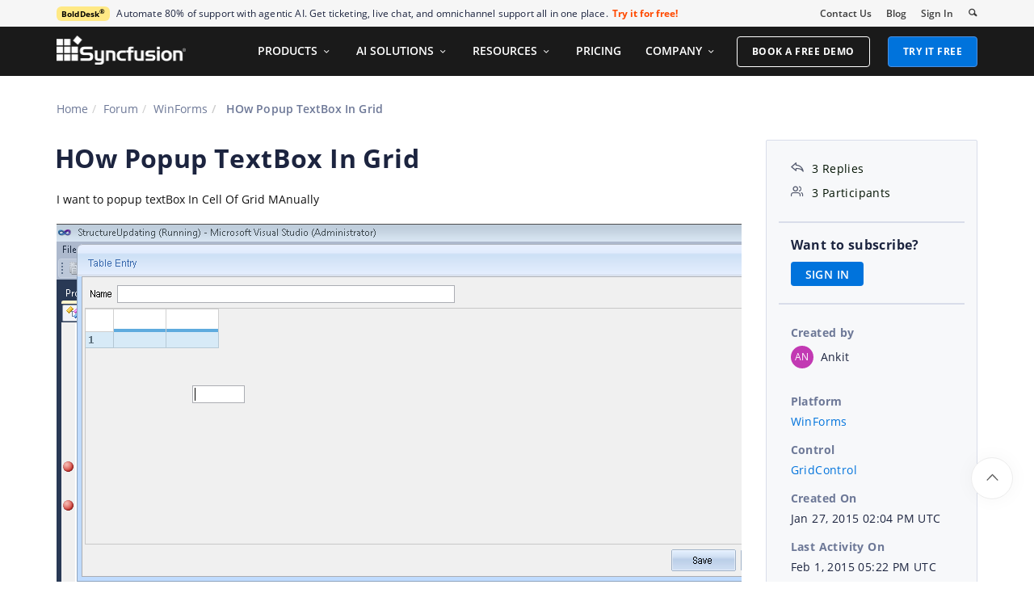

--- FILE ---
content_type: text/html; charset=utf-8
request_url: https://www.syncfusion.com/forums/118063/how-popup-textbox-in-grid
body_size: 101752
content:






<!DOCTYPE html>
<html lang="en">
<head>
    <meta http-equiv="Content-Type" content="text/html; charset=utf-8" />
    <meta name=viewport content="width=device-width, initial-scale=1">

    <script src="https://cdn.syncfusion.com/scripts/jquery/Integrity/jquery.all.new_v2.min.js"></script>

        <script>
            window.ExceptionlessEndPoint = '/forums/exceptionlessPostEvents';
            function ExceptionlessLazyLoader() {
                let s = 0, e = ['mousemove', 'scroll', 'keydown', 'touchstart'], l = () => {
                    if (s) return; s = 1;
                    let j = document.createElement('script');
                    j.type = 'module';
                    j.src = 'https://cdn.syncfusion.com/scripts/common/exceptionless/core-application/Exceptionless-logger.min.js';
                    document.head.appendChild(j);
                    e.forEach(x => removeEventListener(x, l));
                };
                e.forEach(x => addEventListener(x, l, { once: 1 }));
            }
        </script>
        <script src="https://cdn.syncfusion.com/scripts/common/exceptionless/core-application/console-capture.min.js" async onload="ExceptionlessLazyLoader()"></script>

    <!-- Start cookieyes banner -->
    <script id="cookieyes" type="text/javascript" src="https://cdn-cookieyes.com/client_data/a579e010cc45dfd587718a85/script.js"></script>
    <script src="https://cdn.syncfusion.com/scripts/common/CookieYes/Master/CookieyesBanner-V3.min.js"></script>
    <!-- End cookieyes banner -->

    <link rel="preload" href="https://cdn.syncfusion.com/content/stylesheets/components/bootstrap/Integrity/bootstrap3.7.1.min.css?v1" as="style">
    <link rel="stylesheet" href="https://cdn.syncfusion.com/content/stylesheets/components/bootstrap/Integrity/bootstrap3.7.1.min.css?v1" type="text/css">

    <link rel="preload" href="https://cdn.syncfusion.com/content/stylesheets/components/Stack1.3.7/layoutfont_cdn.css" as="style">
    <link rel="stylesheet" href="https://cdn.syncfusion.com/content/stylesheets/components/Stack1.3.7/layoutfont_cdn.css" type="text/css">

    <link rel="preload" href="https://cdn.syncfusion.com/content/stylesheets/components/Stack1.3.7/socicon.css" as="style">
    <link rel="stylesheet" href="https://cdn.syncfusion.com/content/stylesheets/components/Stack1.3.7/socicon.css" type="text/css">

    <link rel="preload" href="https://cdn.syncfusion.com/content/stylesheets/components/Stack1.3.7/fonts/socicon.ttf" as="font" type="font/woff2" crossorigin>

    <link rel="preload" href="https://cdn.syncfusion.com/content/stylesheets/components/Stack1.3.7/fonts/layoutfont.ttf" as="font" type="font/woff2" crossorigin>
    <link rel="preload" href="https://cdn.syncfusion.com/content/stylesheets/components/bootstrap/fonts/glyphicons-halflings-regular.woff2" as="font" type="font/woff2" crossorigin>

    <link rel="preload" href="https://cdn.syncfusion.com/content/forum/Styles/icons/master/CustomForumIconsV1.css" as="style">
    <link rel="stylesheet" href="https://cdn.syncfusion.com/content/forum/Styles/icons/master/CustomForumIconsV1.css" type="text/css">

    <link rel="preload" href="https://cdn.syncfusion.com/content/images/common/menu/master/icons/menufontV2.css?v1" as="style">
    <link rel="stylesheet" href="https://cdn.syncfusion.com/content/images/common/menu/master/icons/menufontV2.css?v1" type="text/css">
    <script src="https://cdn.syncfusion.com/scripts/Syncfusion/Master/CookieValidation.js"></script>
    <script src="https://cdn.syncfusion.com/scripts/components/Others/toastr.min.js" defer></script>
    <link href="https://cdn.syncfusion.com/content/stylesheets/others/toastr.min.css" rel="stylesheet" />
    <link rel="preload" href="https://cdn.syncfusion.com/content/stylesheets/components/bootstrap/TopMarketingBannerMenu.min.css" as="style">
    <link rel="stylesheet" href="https://cdn.syncfusion.com/content/stylesheets/components/bootstrap/TopMarketingBannerMenu.min.css" type="text/css">
    <script>
        var sessionDeactivationUrl  = "/forums/account/invalidateuser-session";
    </script>
    

    

    

        <link href="/forums/css/BootstrapLayout.css?v61" rel="stylesheet" />
    

    
    <meta name="googlebot" content="index, follow" />
    <meta name="ROBOTS" content="index, follow" />
    <meta name="title" content="HOw Popup TextBox In Grid | WinForms | GridControl | Syncfusion&#xAE;" />
    <meta name="description" content="Forum Thread - GridControl - HOw Popup TextBox In Grid. Browse other users&#x27; questions about our WinForms GridControl components." />
    <meta name="keywords" content="WinForms,HOw Popup TextBox In Grid,GridControl" />
    <meta property="fb:app_id" content="1003714633042650" />
    <meta property="og:title" content="HOw Popup TextBox In Grid | WinForms | GridControl | Syncfusion&#xAE;" />
    <meta property="og:description" content="Forum Thread - GridControl - HOw Popup TextBox In Grid. Browse other users&#x27; questions about our WinForms GridControl components." />
    <meta property="og:image" content="https://cdn.syncfusion.com/content/images/company-logos/Syncfusion_Logo_Image.png" />
    <meta property="og:url" content="https://www.syncfusion.com/forums/118063/how-popup-textbox-in-grid" />
    <meta property="og:type" content="website" />
    <meta property="og: site_name" content="Syncfusion.com" />
    <meta property="twitter:account_id" content="41152441" />
    <meta property="twitter:url" content="https://www.syncfusion.com/forums/118063/how-popup-textbox-in-grid" />
    <meta property="twitter:title" content="HOw Popup TextBox In Grid | WinForms | GridControl | Syncfusion&#xAE;" />
    <meta property="twitter:description" content="Forum Thread - GridControl - HOw Popup TextBox In Grid. Browse other users&#x27; questions about our WinForms GridControl components." />
    <meta property="twitter:card" content="summary" />
    <meta property="twitter:image" content="https://cdn.syncfusion.com/content/images/company-logos/Syncfusion_logos.png" />


    
    <script type="application/ld+json" async>
            {"@context":"https://schema.org","@type":"QAPage","mainEntity":{"@type":"Question","name":"HOw Popup TextBox In Grid","text":"I want to popup textBox In Cell Of Grid MAnually","answerCount":3,"upvoteCount":3,"dateCreated":"2015-01-27T14:04:35","author":{"@type":"Person","name":null},"acceptedAnswer":null,"suggestedAnswer":[{"@type":"Answer","text":"\r\n\r\nHi Ankit,\r\n\r\n&nbsp;\r\n\r\nThank you for your interest in Syncfusion products.\r\n\r\n&nbsp;\r\n\r\nIf\r\nyou want to show the popup textbox in a cell of grid, you can use “CellClick”\r\nevent. In the event, you can use the “PopupContainer” class. Please refer the below code,\r\n\r\n&nbsp;\r\n\r\nCode:\r\n\r\n&nbsp;\r\n\r\n// main form\r\n\r\nthis.gridControl1.CellClick += new GridCellClickEventHandler(gridControl1_CellClick);\r\n\r\nvoid gridControl1_CellClick(object sender, GridCellClickEventArgs\r\ne)\r\n\r\n{\r\n\r\nPopupContainer container = new\r\nPopupContainer();\r\n\r\nPoint pt = new\r\nPoint(this.gridControl1.Location.X+520,\r\nthis.gridControl1.Location.Y + 130 + this.gridControl1.Height - 10);\r\n\r\ncontainer.ShowPopup(pt);\r\n\r\n}\r\n\r\n&nbsp;\r\n\r\n// PopupContainer Class\r\n\r\npublic class PopupContainer&nbsp;\r\n: PopupControlContainer\r\n\r\n{\r\n\r\nTextBox tbx = new\r\nTextBox();\r\n\r\npublic PopupContainer()\r\n\r\n{\r\n\r\nthis.Controls.Add(tbx);\r\n\r\n}\r\n\r\n}\r\n\r\n&nbsp;\r\n\r\nPlease let us know if you have any\r\nconcern.\r\n\r\n&nbsp;\r\n\r\nRegards,\r\n\r\nMuthukumar KAttachment: PopupWindow_ff9e549b.zip","dateCreated":"2015-01-28T16:59:24","upvoteCount":0,"url":"https://www.syncfusion.com/forums/118063/how-popup-textbox-in-grid#lS2Pvx","author":{"@type":"Person","name":"Muthukumar Kalyanasundaram"}},{"@type":"Answer","text":"From: ankit patel [mailto:ankit_patel314@yahoo.com] Sent: Wednesday, January 28, 2015 11:55 PMTo: Syncfusion SupportSubject: Re: Syncfusion support community forum 118063, HOw Popup TextBox In Grid, has been updated.\r\n\r\ni require to display textbox within CurrentCell area Of Grid(manually).\r\nMy Code Is below\r\n\r\n&nbsp; private void GCColumn_KeyPress(object sender, KeyPressEventArgs e)&nbsp;&nbsp;&nbsp;&nbsp;&nbsp;&nbsp;&nbsp; {&nbsp;&nbsp;&nbsp;&nbsp;&nbsp;&nbsp;&nbsp;&nbsp;&nbsp;&nbsp;&nbsp; try&nbsp;&nbsp;&nbsp;&nbsp;&nbsp;&nbsp;&nbsp;&nbsp;&nbsp;&nbsp;&nbsp; {&nbsp;&nbsp;&nbsp;&nbsp;&nbsp;&nbsp;&nbsp;&nbsp;&nbsp;&nbsp;&nbsp;&nbsp;&nbsp;&nbsp;&nbsp; String idno;&nbsp;&nbsp;&nbsp;&nbsp;&nbsp;&nbsp;&nbsp;&nbsp;&nbsp;&nbsp;&nbsp;&nbsp;&nbsp;&nbsp;&nbsp; idno = this.GCColumn[gcColumn_Col_Id, this.GCColumn.CurrentCell.RowIndex].CellValue as String;&nbsp;&nbsp;&nbsp;&nbsp;&nbsp;&nbsp;&nbsp;&nbsp;&nbsp;&nbsp;&nbsp;&nbsp;&nbsp;&nbsp;&nbsp; &nbsp;&nbsp;&nbsp;&nbsp;&nbsp;&nbsp;&nbsp;&nbsp;&nbsp;&nbsp;&nbsp;&nbsp;&nbsp;&nbsp;&nbsp; if (this.GCColumn.CurrentCell.ColIndex == gcColumn_Col_ColumnName)&nbsp;&nbsp;&nbsp;&nbsp;&nbsp;&nbsp;&nbsp;&nbsp;&nbsp;&nbsp;&nbsp;&nbsp;&nbsp;&nbsp;&nbsp; {&nbsp;&nbsp;&nbsp;&nbsp;&nbsp;&nbsp;&nbsp;&nbsp;&nbsp;&nbsp;&nbsp;&nbsp;&nbsp;&nbsp;&nbsp;&nbsp;&nbsp;&nbsp;&nbsp; if (e.KeyChar != (Char)Keys.Enter)&nbsp;&nbsp;&nbsp;&nbsp;&nbsp;&nbsp;&nbsp;&nbsp;&nbsp;&nbsp;&nbsp;&nbsp;&nbsp;&nbsp;&nbsp;&nbsp;&nbsp;&nbsp;&nbsp;&nbsp;&nbsp;&nbsp;&nbsp; return;&nbsp;&nbsp;&nbsp;&nbsp;&nbsp;&nbsp;&nbsp;&nbsp;&nbsp;&nbsp;&nbsp;&nbsp;&nbsp;&nbsp;&nbsp;&nbsp;&nbsp;&nbsp;&nbsp; Rectangle rect = this.GCColumn.RangeInfoToRectangle(GridRangeInfo.Cell(this.GCColumn.CurrentCell.RowIndex, this.GCColumn.CurrentCell.ColIndex));&nbsp;&nbsp;&nbsp;&nbsp;&nbsp;&nbsp;&nbsp;&nbsp;&nbsp;&nbsp;&nbsp;&nbsp;&nbsp;&nbsp;&nbsp;&nbsp;&nbsp;&nbsp;&nbsp; //Point pt = this.GCColumn.GridPointToScreen(new Point(rect.Left, rect.Top));&nbsp;&nbsp;&nbsp;&nbsp;&nbsp;&nbsp;&nbsp;&nbsp;&nbsp;&nbsp;&nbsp;&nbsp;&nbsp;&nbsp;&nbsp;&nbsp;&nbsp;&nbsp;&nbsp; //Point pt = this.GCColumn.ViewLayout.RowColToPoint(this.GCColumn.CurrentCell.RowIndex, this.GCColumn.CurrentCell.ColIndex,false);&nbsp;&nbsp;&nbsp;&nbsp;&nbsp;&nbsp;&nbsp;&nbsp;&nbsp;&nbsp;&nbsp;&nbsp;&nbsp;&nbsp;&nbsp;&nbsp;&nbsp;&nbsp;&nbsp; //rect = this.GCColumn.GridRectangleToScreen(rect);&nbsp;&nbsp;&nbsp;&nbsp;&nbsp;&nbsp;&nbsp;&nbsp;&nbsp;&nbsp;&nbsp;&nbsp;&nbsp;&nbsp;&nbsp;&nbsp;&nbsp;&nbsp;&nbsp; this.TxtColumnName.Size = rect.Size;&nbsp;&nbsp;&nbsp;&nbsp;&nbsp;&nbsp;&nbsp;&nbsp;&nbsp;&nbsp;&nbsp;&nbsp;&nbsp;&nbsp;&nbsp;&nbsp;&nbsp;&nbsp;&nbsp; this.TxtColumnName.Location = rect.Location;&nbsp;&nbsp;&nbsp;&nbsp;&nbsp;&nbsp;&nbsp;&nbsp;&nbsp;&nbsp;&nbsp;&nbsp;&nbsp;&nbsp;&nbsp;&nbsp;&nbsp;&nbsp;&nbsp; this.TxtColumnName.Visible = true;&nbsp;&nbsp;&nbsp;&nbsp;&nbsp;&nbsp;&nbsp;&nbsp;&nbsp;&nbsp;&nbsp;&nbsp;&nbsp;&nbsp;&nbsp;&nbsp;&nbsp;&nbsp;&nbsp; this.TxtColumnName.BringToFront();&nbsp;&nbsp;&nbsp;&nbsp;&nbsp;&nbsp;&nbsp;&nbsp;&nbsp;&nbsp;&nbsp;&nbsp;&nbsp;&nbsp;&nbsp;&nbsp;&nbsp;&nbsp;&nbsp; this.TxtColumnName.Text = this.GCColumn[this.GCColumn.CurrentCell.RowIndex,this.GCColumn.CurrentCell.ColIndex].CellValue as string;&nbsp;&nbsp;&nbsp;&nbsp;&nbsp;&nbsp;&nbsp;&nbsp;&nbsp;&nbsp;&nbsp;&nbsp;&nbsp;&nbsp;&nbsp;&nbsp;&nbsp;&nbsp;&nbsp; this.TxtColumnName.Focus();&nbsp;&nbsp;&nbsp;&nbsp;&nbsp;&nbsp;&nbsp;&nbsp;&nbsp;&nbsp;&nbsp;&nbsp;&nbsp;&nbsp;&nbsp;&nbsp;&nbsp;&nbsp;&nbsp; &nbsp;&nbsp;&nbsp;&nbsp;&nbsp;&nbsp;&nbsp;&nbsp;&nbsp;&nbsp;&nbsp;&nbsp;&nbsp;&nbsp;&nbsp; }&nbsp;&nbsp;&nbsp;&nbsp;&nbsp;&nbsp;&nbsp;&nbsp;&nbsp;&nbsp;&nbsp; &nbsp;&nbsp;&nbsp;&nbsp;&nbsp;&nbsp;&nbsp;&nbsp;&nbsp;&nbsp;&nbsp; }&nbsp;&nbsp;&nbsp;&nbsp;&nbsp;&nbsp;&nbsp;&nbsp;&nbsp;&nbsp;&nbsp; catch (Exception ex)&nbsp;&nbsp;&nbsp;&nbsp;&nbsp;&nbsp;&nbsp;&nbsp;&nbsp;&nbsp;&nbsp; {&nbsp;&nbsp;&nbsp;&nbsp;&nbsp;&nbsp;&nbsp;&nbsp;&nbsp;&nbsp;&nbsp;&nbsp;&nbsp;&nbsp;&nbsp; MessageBox.Show(ex.Message);&nbsp;&nbsp;&nbsp;&nbsp;&nbsp;&nbsp;&nbsp;&nbsp;&nbsp;&nbsp;&nbsp;&nbsp;&nbsp;&nbsp;&nbsp; return;&nbsp;&nbsp;&nbsp;&nbsp;&nbsp;&nbsp;&nbsp;&nbsp;&nbsp;&nbsp;&nbsp; }&nbsp;&nbsp;&nbsp;&nbsp;&nbsp;&nbsp;&nbsp; }","dateCreated":"2015-01-29T05:16:50","upvoteCount":0,"url":"https://www.syncfusion.com/forums/118063/how-popup-textbox-in-grid#lS2Pvu","author":{"@type":"Person","name":"Revathi K"}},{"@type":"Answer","text":"\r\n\r\nHi Ankit,\r\n\r\n&nbsp;\r\n\r\nThank you for update.\r\n\r\n&nbsp;\r\n\r\nWe will update details for your reported query in that\r\nincident 134617. Please refer the\r\nincident for better follow up. We suggest you to logon your Direct trac account\r\nwith your username and password to view your incidents.\r\n\r\n&nbsp;\r\n\r\nHere is the link:\r\n\r\nhttp://www.syncfusion.com:91/Support/DirectTrac/incidentview.aspx?incidentID=\r\n134617\r\n\r\n&nbsp;\r\n\r\nPlease let me know if you have any concern.\r\n\r\n&nbsp;\r\n\r\nRegards,\r\n\r\nMuthukumar K\r\n\r\n","dateCreated":"2015-02-01T17:22:44","upvoteCount":0,"url":"https://www.syncfusion.com/forums/118063/how-popup-textbox-in-grid#lS2QNY","author":{"@type":"Person","name":"Muthukumar Kalyanasundaram"}}]}}
    </script>
<link rel="canonical" href="https://www.syncfusion.com/forums/118063/how-popup-textbox-in-grid" />


        <title>
            
    HOw Popup TextBox In Grid | WinForms | GridControl | Syncfusion&#xAE;

        </title>


        <!-- Google Tag Manager -->
        <script>
            (function (w, d, s, l, i) {
                w[l] = w[l] || []; w[l].push({
                    'gtm.start':
                        new Date().getTime(), event: 'gtm.js'
                }); var f = d.getElementsByTagName(s)[0],
                    j = d.createElement(s), dl = l != 'dataLayer' ? '&l=' + l : ''; j.async = true; j.src =
                        'https://www.googletagmanager.com/gtm.js?id=' + i + dl; f.parentNode.insertBefore(j, f);
                /**/
            })(window, document, 'script', 'dataLayer', 'GTM-W8WD8WN');</script>
        <!-- End Google Tag Manager -->



</head>
<body>


    <input type="hidden" id="request-verification-token" name="RequestVerificationToken" value="CfDJ8PDcoCFZ9DBKv4hD1_W-R9juPrJt-gic--lXyW9DFDV0bu_CMja11lj9LySOCgkFbPO-6AZ4I3P7CnJsGr2hbpPBBnNMk9Lach5X6QHdSNeZyAmzANE0-p_ONnclpCSotM_oAf2vCvsA1M9ycODoWSc">

    <!-- Google Tag Manager (noscript) -->
        <noscript>
            <iframe src="https://www.googletagmanager.com/ns.html?id=GTM-W8WD8WN"
                    height="0" width="0" style="display:none;visibility:hidden"></iframe>
        </noscript>

    <!-- End Google Tag Manager (noscript) -->
    
    
    <link rel="preload" href="//cdn.syncfusion.com/content/stylesheets/components/Others/google.prettify.light.theme.min.css" as="style" />
    <link rel="stylesheet" href="//cdn.syncfusion.com/content/stylesheets/components/Others/google.prettify.light.theme.min.css" type="text/css">
    <link rel="preload" href="//cdn.syncfusion.com/content/forum/Styles/ej2-forum-thread-detail-fabric.css" as="style" />
    <link rel="stylesheet" href="//cdn.syncfusion.com/content/forum/Styles/ej2-forum-thread-detail-fabric.css" type="text/css">
    <link rel="preload" href="//cdn.syncfusion.com/content/forum/Styles/icons/master/CustomForumIconsV1.css" as="style">
    <link rel="stylesheet" href="//cdn.syncfusion.com/content/forum/Styles/icons/master/CustomForumIconsV1.css" type="text/css">

    

    
        <link href="/forums/dist/cssminify/forumthreaddetail.min.css?v10" rel="stylesheet" />
    

    


    


    



        <div id="menu-wrapper">
            <div id="sub-menu-section" class="bar bar-3 bar--sm bg--secondary">
                <div class="container">
                    <div class="row">
                        <div class="col-md-12 col-sm-12 col-xs-12 text-right text-left-xs text-left-sm">
                            <div class="bar__module">
                                <div class="marketing-banner col-md-9 col-sm-8 col-xs-12">
                                </div>
                                <ul class="menu-horizontal col-md-3 col-sm-4 col-xs-12">
                                    <li>
                                        <div class="modal-instance">
                                            <a href="/company/contact-us">Contact Us</a>
                                        </div>
                                    </li>
                                    <li>
                                        <div class="modal-instance">
                                            <a href="https://www.syncfusion.com/blogs">Blog</a>
                                        </div>
                                    </li>
                                    <li>
                                        <div id="menu-signin" class="">

                                                <a href="/account/login?ReturnUrl=/118063/how-popup-textbox-in-grid" rel="nofollow" id="login-btn-menu" class="login-button default-btn">Sign In</a>

                                        </div>
                                    </li>

                                    <li>
                                        <div data-notification-link="search-box">
                                            <i id="search-icon" class="syncfusionlayout-search search-icon"></i>
                                        </div>
                                    </li>
                                </ul>
                            </div>
                        </div>
                    </div>
                    <!--end of row-->
                </div>
                <!--end of container-->
            </div>
            <div class="container main-menu-section">
                <div class="row">
                    <div class="col-xs-12 col-sm-12 col-md-12 col-lg-12 ">
                        
<div id="menu-container"></div>

                    </div>
                    
<div id="search-container" class="row">
    <div class="col-lg-offset-3 col-lg-5 col-lg-col-md-offset-2 col-md-7 col-sm-offset-2 col-sm-6 col-xs-offset-0 col-xs-8 search">
        <input type="text" placeholder="Search" id="search" class="content-medium" name="keyword" value="" />
    </div>
    <div class="col-md-1 col-sm-4 col-xs-4">
        <button id="searchresult-btn" class="btn btn--primary search-btn">Search</button>
    </div>
    <div>
        <div class="search-details">
            Find anything about our product, documentation, and more.
        </div>
        <hr />
        <div id="search-popular-results">
            <div id="search-search-container">
    <div style="overflow-x:auto;">
        <div id="search-search">
          
                <div class="item">
                    <div class="search-heading">
                        <a href="https://www.syncfusion.com/blazor-components">
                            Blazor Components | 70+ Native UI Controls | Syncfusion®
                        </a>
                    </div>
                    <div class="search-url">
                        <a href="https://www.syncfusion.com/blazor-components">https://www.syncfusion.com/blazor-components</a>
                    </div>
                    <div class="search-description">
                        The Syncfusion<sup style="font-size: 70%;">®</sup> native Blazor components library offers 70+ UI and Data Viz web controls that are responsive and lightweight for building modern web apps.
                    </div>
                </div>
                <div class="item">
                    <div class="search-heading">
                        <a href="https://www.syncfusion.com/pdf-framework/net">
                            .NET PDF Framework | C# / VB.NET PDF API | Syncfusion®
                        </a>
                    </div>
                    <div class="search-url">
                        <a href="https://www.syncfusion.com/pdf-framework/net">https://www.syncfusion.com/pdf-framework/net</a>
                    </div>
                    <div class="search-description">
                        .NET PDF framework is a high-performance and comprehensive library used to create, read, merge, split, secure, edit, view, and review PDF files in C#/VB.NET.
                    </div>
                </div>
                <div class="item">
                    <div class="search-heading">
                        <a href="https://www.syncfusion.com/xamarin-ui-controls">
                            155+ Xamarin UI controls for iOS, Android &amp; UWP apps | Syncfusion®
                        </a>
                    </div>
                    <div class="search-url">
                        <a href="https://www.syncfusion.com/xamarin-ui-controls">https://www.syncfusion.com/xamarin-ui-controls</a>
                    </div>
                    <div class="search-description">
                        Over 155 Xamarin UI controls to create cross-platform native mobile apps for iOS, Android, UWP and macOS platforms from a single C# code base.
                    </div>
                </div>
           
        </div>
    </div>
</div>
        </div>
    </div>
</div>
                    <div id="logout-section">
                        <div class="container">
                            <div class="column">

                                <div class="Customerinformation">



                                    <div class="dashboard">
                                        <a href="/account" class="content-medium">My Dashboard</a>
                                    </div>

                                    <div class="signout-section">
                                        <a href="/forums/logoff" rel="nofollow" class="btn btn--stack btn--primary">SIGN OUT</a>
                                    </div>
                                </div>
                            </div>
                        </div>
                    </div>

                </div>
            </div>
        </div>




    
    <div class="body-content">
        



        
    <div id="forumthread-detail">
        <div class="bread">
            <div class="container">
                <div class="breadcrumb--top col-xs-12 col-sm-12 col-md-9 col-lg-9">
                    <div class="breadcrumb--section">
                        <ol class="breadcrumb">
                            <li><a class="breadcrumb-link" href="/">Home</a></li>
                            <li><a class="breadcrumb-link" href="/forums">Forum</a></li>
                            <li><a class="breadcrumb-link" href="/forums/windowsforms">WinForms</a></li>
                            <li class="active breadcrumb-link">
                                HOw Popup TextBox In Grid
                            </li>


                        </ol>
                    </div>
                </div>
            </div>
        </div>
        <div id="forumthread-detail-content">
            <div class="container">
                <div class="row content-section-sticky">
                        <div class="col-xs-12 col-sm-12 col-md-9 col-lg-9 thread-details-row">
                        <div class="thread-heading row">
                            <span id="scrolltomessage"></span>
                            <div class="col-lg-12 col-md-12 col-sm-12 col-xs-12">
                                
<div class="report-retired hide">

</div>

                            </div>
                                    <h1>HOw Popup TextBox In Grid</h1>
                        </div>
                        <span class="thread-title-edit-error hide col-xs-10 col-sm-9 col-md-9 col-lg-10 remove-padding-left" id="errorSubjectFieldEdit"></span>
                        <div class="hidden-lg hidden-md">
                            
<div class="col-xs-12 col-sm-12" id="forum-thread-info">
    <div class="panel-group">
        <div>
            <span data-toggle="collapse" href="#expend-info-section" class="info-expend sf-icon-forum-DD_down"></span>
            <div class="col-sm-12 col-xs-12 col-lg-12 thread-info-top-section">
                <div class="col-sm-4 col-xs-6">
                    <ul>
                        <li><span class="sf-icon-forum-Reply"></span><span>3 Replies</span></li>
                        <li><span class="sf-icon-forum-Group"></span><span>3 Participants</span></li>
                    </ul>
                </div>
                <div class="col-sm-4 col-xs-6">
                    <ul>
                        <li>
                            <label>Created by</label>
                            <div class="customer-info">
                                <span class="customer-avatar" style="background: #C239B3">AN</span>
                                <span class="customer-name ">Ankit</span>
                                

                            </div>
                        </li>
                    </ul>
                </div>
                <div class="col-sm-4 col-xs-6 hidden-xs">
                    <ul>
                        <li class="forum-platform" id="windowsforms"><label>Platform</label><div><a rel="nofollow" href="/forums/windowsforms">WinForms</a></div></li>
                    </ul>
                </div>
            </div>
        </div>
        <div id="expend-info-section" class="panel-collapse collapse col-sm-12 col-xs-12 remove-padding">
            <div class="panel-body">
                <div class="hidden-sm col-xs-12">
                    <ul>
                        <li><label>Platform</label><div><a rel="nofollow" href="/forums/windowsforms">WinForms</a></div></li>
                    </ul>
                </div>

                    <div class="col-sm-4 col-xs-12">
                        <ul>
                            <li class="forum-control" id="gridcontrol"><label>Control</label><div><a rel="nofollow" href="/forums/windowsforms?control=gridcontrol">GridControl</a></div></li>
                        </ul>
                    </div>

                <div class="col-sm-4 col-xs-12">
                    <ul>
                        <li><label>Created On</label><div>Jan 27, 2015 02:04 PM UTC</div></li>
                    </ul>
                </div>
                <div class="col-sm-4 col-xs-12">
                    <ul>
                        <li><label>Last Activity On</label><div>Feb 1, 2015 05:22 PM UTC</div></li>
                    </ul>
                </div>
                    <div class="col-sm-4 col-xs-12">
                        <ul>
                            <li id="subscription-info">
                                <label>Want to subscribe?</label>
                                <div>
                                        <a href="/account/login?Returnurl=/forums/118063/how-popup-textbox-in-grid" id="subscription-auth" data-toggle="tooltip" data-placement="right" title="Sign in to subscribe" rel="nofollow">SIGN IN</a>
                                </div>
                            </li>
                        </ul>
                    </div>
            </div>
        </div>
    </div>
</div>

                        </div>
                        <div id="thread-conversation" class="col-xs-12 col-sm-12">
                            


<div class="forum-detail-message" id="lS2PsU" data-id="124228" data-encrypt-id="lS2PsU">
        <div class="message-body-content">
            I want to popup textBox In Cell Of Grid MAnually<br><br><img src="[data-uri]" alt=""><br><div></div>
        </div>
    <br />
        <div class="sign-in-section">
            <a href="/account/login?ReturnUrl=/forums/118063/how-popup-textbox-in-grid" class="signin-button">SIGN IN</a> To post a reply.
        </div>

</div>



    <div class="replies-intro-section">
        <span class="replies-title-count">3 Replies</span>

            <button class="sort-by-replies">
                <span class="sort-by-option" value="0">Oldest first</span>
                <span class="sort-by-icon sf-icon-forum-Newest"></span>
            </button>
    </div>
    <hr class="solid" />
<div class="reply-content-loader hide"></div>
<div class="forum-reply-section">
        <div class="forum-replies-segment" id="lS2Pvx" data-id="124272" data-position="1">
            <div class="forum-reply-info">
                <span class="customer-avatar" style="background: #750B1C">MK</span>
                <span class="customer-name">Muthukumar Kalyanasundaram</span>
                    <span class="syncfusion-user-tag"> Syncfusion Team </span>
                

                <span class="reply-permalink sf-icon-forum-Link" data-clipboard-text="https://www.syncfusion.com/forums/118063/how-popup-textbox-in-grid?reply=lS2Pvx" data-toggle="tooltip" data-placement="top" title="Click to copy"></span>

                <span class="replied-date">January 28, 2015 04:59 PM UTC</span>
            </div>

            <br />


            <div class="message-body-content">
                    <!--[if gte mso 9]><xml>
 <o:OfficeDocumentSettings>
  <o:AllowPNG/>
 </o:OfficeDocumentSettings>
</xml><![endif]-->

<p class="MsoNormal">Hi Ankit,</p>

<p class="MsoNormal">&nbsp;</p>

<p class="MsoNormal">Thank you for your interest in Syncfusion products.</p>

<p class="MsoNormal">&nbsp;</p>

<p class="MsoNormal" style="mso-layout-grid-align:none;text-autospace:none">If
you want to show the popup textbox in a cell of grid, you can use “<b style="mso-bidi-font-weight:normal"><span style="mso-bidi-font-family:Consolas">CellClick</span></b>”
event. In the event, you can use the “<b style="mso-bidi-font-weight:normal"><span style="mso-bidi-font-family:Consolas">PopupContainer”</span></b><span style="mso-bidi-font-family:Consolas"> class. Please refer the below code,</span></p>

<p class="MsoNormal" style="mso-layout-grid-align:none;text-autospace:none"><span style="mso-bidi-font-family:Consolas">&nbsp;</span></p>

<p class="MsoNormal" style="mso-layout-grid-align:none;text-autospace:none"><b style="mso-bidi-font-weight:normal"><span style="mso-bidi-font-family:Consolas">Code</span></b><span style="mso-bidi-font-family:Consolas">:</span></p>

<p class="MsoNormal" style="mso-layout-grid-align:none;text-autospace:none"><span style="mso-bidi-font-family:Consolas">&nbsp;</span></p>

<p class="MsoNormal" style="mso-layout-grid-align:none;text-autospace:none"><span style="mso-bidi-font-family:Consolas">// main form</span></p>

<p class="MsoNormal" style="mso-layout-grid-align:none;text-autospace:none"><span style="mso-bidi-font-family:Consolas;color:blue">this</span><span style="mso-bidi-font-family:Consolas">.gridControl1.CellClick += <span style="color:blue">new</span> <span style="color:#2B91AF">GridCellClickEventHandler</span>(gridControl1_CellClick);</span></p>

<p class="MsoNormal" style="mso-layout-grid-align:none;text-autospace:none"><span style="mso-bidi-font-family:Consolas;color:blue">void</span><span style="mso-bidi-font-family:Consolas"> gridControl1_CellClick(<span style="color:blue">object</span> sender, <span style="color:#2B91AF">GridCellClickEventArgs</span>
e)</span></p>

<p class="MsoNormal" style="mso-layout-grid-align:none;text-autospace:none"><span style="mso-bidi-font-family:Consolas">{</span></p>

<p class="MsoNormal" style="mso-layout-grid-align:none;text-autospace:none"><span style="mso-bidi-font-family:Consolas;color:#2B91AF">PopupContainer</span><span style="mso-bidi-font-family:Consolas"> container = <span style="color:blue">new</span>
<span style="color:#2B91AF">PopupContainer</span>();</span></p>

<p class="MsoNormal" style="mso-layout-grid-align:none;text-autospace:none"><span style="mso-bidi-font-family:Consolas;color:#2B91AF">Point</span><span style="mso-bidi-font-family:Consolas"> pt = <span style="color:blue">new</span>
<span style="color:#2B91AF">Point</span>(<span style="color:blue">this</span>.gridControl1.Location.X+520,
<span style="color:blue">this</span>.gridControl1.Location.Y + 130 + <span style="color:blue">this</span>.gridControl1.Height - 10);</span></p>

<p class="MsoNormal" style="mso-layout-grid-align:none;text-autospace:none"><span style="mso-bidi-font-family:Consolas">container.ShowPopup(pt);</span></p>

<p class="MsoNormal" style="mso-layout-grid-align:none;text-autospace:none"><span style="mso-bidi-font-family:Consolas">}</span></p>

<p class="MsoNormal" style="mso-layout-grid-align:none;text-autospace:none"><span style="mso-bidi-font-family:Consolas">&nbsp;</span></p>

<p class="MsoNormal" style="mso-layout-grid-align:none;text-autospace:none"><span style="mso-bidi-font-family:Consolas">// PopupContainer Class</span></p>

<p class="MsoNormal" style="mso-layout-grid-align:none;text-autospace:none"><span style="mso-bidi-font-family:Consolas;color:blue">public</span><span style="mso-bidi-font-family:Consolas"> <span style="color:blue">class</span> <span style="color:#2B91AF">PopupContainer</span><span style="mso-spacerun:yes">&nbsp;
</span>: <span style="color:#2B91AF">PopupControlContainer</span></span></p>

<p class="MsoNormal" style="mso-layout-grid-align:none;text-autospace:none"><span style="mso-bidi-font-family:Consolas">{</span></p>

<p class="MsoNormal" style="mso-layout-grid-align:none;text-autospace:none"><span style="mso-bidi-font-family:Consolas;color:#2B91AF">TextBox</span><span style="mso-bidi-font-family:Consolas"> tbx = <span style="color:blue">new</span>
<span style="color:#2B91AF">TextBox</span>();</span></p>

<p class="MsoNormal" style="mso-layout-grid-align:none;text-autospace:none"><span style="mso-bidi-font-family:Consolas;color:blue">public</span><span style="mso-bidi-font-family:Consolas"> PopupContainer()</span></p>

<p class="MsoNormal" style="mso-layout-grid-align:none;text-autospace:none"><span style="mso-bidi-font-family:Consolas">{</span></p>

<p class="MsoNormal" style="mso-layout-grid-align:none;text-autospace:none"><span style="mso-bidi-font-family:Consolas;color:blue">this</span><span style="mso-bidi-font-family:Consolas">.Controls.Add(tbx);</span></p>

<p class="MsoNormal" style="mso-layout-grid-align:none;text-autospace:none"><span style="mso-bidi-font-family:Consolas">}</span></p>

<p class="MsoNormal" style="mso-layout-grid-align:none;text-autospace:none"><span style="mso-bidi-font-family:Consolas">}</span></p>

<p class="MsoNormal" style="mso-layout-grid-align:none;text-autospace:none"><span style="mso-bidi-font-family:Consolas">&nbsp;</span></p>

<p class="MsoNormal" style="mso-layout-grid-align:none;text-autospace:none"><span style="mso-bidi-font-family:Consolas">Please let us know if you have any
concern.</span></p>

<p class="MsoNormal" style="mso-layout-grid-align:none;text-autospace:none"><span style="mso-bidi-font-family:Consolas">&nbsp;</span></p>

<p class="MsoNormal" style="mso-layout-grid-align:none;text-autospace:none"><span style="mso-bidi-font-family:Consolas">Regards,</span></p>

<p class="MsoNormal" style="mso-layout-grid-align:none;text-autospace:none"><span style="mso-bidi-font-family:Consolas">Muthukumar K</span><br></p><br><div></div><br>Attachment: <a rel='nofollow' href="https://www.syncfusion.com/downloads/support/forum/118063/PopupWindow_ff9e549b.zip">PopupWindow_ff9e549b.zip</a><br>
            </div>
                     <br />
                     <div class="thread-reply-action-segment">
                     </div>
        </div>
            <hr class="solid" data-position="1" />
        <div class="forum-replies-segment" id="lS2Pvu" data-id="124275" data-position="2">
            <div class="forum-reply-info">
                <span class="customer-avatar" style="background: #750B1C">RK</span>
                <span class="customer-name">Revathi K</span>
                    <span class="syncfusion-user-tag"> Syncfusion Team </span>
                

                <span class="reply-permalink sf-icon-forum-Link" data-clipboard-text="https://www.syncfusion.com/forums/118063/how-popup-textbox-in-grid?reply=lS2Pvu" data-toggle="tooltip" data-placement="top" title="Click to copy"></span>

                <span class="replied-date">January 29, 2015 05:16 AM UTC</span>
            </div>

            <br />


            <div class="message-body-content">
                    <P style="mso-outline-level: 1" class=MsoNormal><B><SPAN style="FONT-FAMILY: 'Calibri',sans-serif; FONT-SIZE: 11pt">From:</SPAN></B><SPAN style="FONT-FAMILY: 'Calibri',sans-serif; FONT-SIZE: 11pt"> ankit patel [<A rel='nofollow' href="/cdn-cgi/l/email-protection#d2b3bcb9bba68da2b3a6b7bee1e3e692abb3babdbdfcb1bdbf">mailto:<span class="__cf_email__" data-cfemail="68090603011c3718091c0d045b595c281109000707460b0705">[email&#160;protected]</span></A>] <BR><B>Sent:</B> Wednesday, January 28, 2015 11:55 PM<BR><B>To:</B> Syncfusion Support<BR><B>Subject:</B> Re: Syncfusion support community forum 118063, HOw Popup TextBox In Grid, has been updated.<?xml:namespace prefix = o /><o:p></o:p></SPAN></P>
<P class=MsoNormal></P>
<P style="BACKGROUND: white" class=MsoNormal><SPAN style="FONT-FAMILY: 'Helvetica',sans-serif; COLOR: black">i require to display textbox within CurrentCell area Of Grid(manually).<o:p></o:p></SPAN></P>
<P style="BACKGROUND: white" class=MsoNormal><SPAN style="FONT-FAMILY: 'Helvetica',sans-serif; COLOR: black">My Code Is below<o:p></o:p></SPAN></P>
<P style="BACKGROUND: white" class=MsoNormal><SPAN style="FONT-FAMILY: 'Helvetica',sans-serif; COLOR: black"></SPAN></P>
<P style="BACKGROUND: white" class=MsoNormal><SPAN style="FONT-FAMILY: 'Helvetica',sans-serif; COLOR: black">&nbsp; private void GCColumn_KeyPress(object sender, KeyPressEventArgs e)<BR>&nbsp;&nbsp;&nbsp;&nbsp;&nbsp;&nbsp;&nbsp; {<BR><BR>&nbsp;&nbsp;&nbsp;&nbsp;&nbsp;&nbsp;&nbsp;&nbsp;&nbsp;&nbsp;&nbsp; try<BR>&nbsp;&nbsp;&nbsp;&nbsp;&nbsp;&nbsp;&nbsp;&nbsp;&nbsp;&nbsp;&nbsp; {<BR>&nbsp;&nbsp;&nbsp;&nbsp;&nbsp;&nbsp;&nbsp;&nbsp;&nbsp;&nbsp;&nbsp;&nbsp;&nbsp;&nbsp;&nbsp; String idno;<BR>&nbsp;&nbsp;&nbsp;&nbsp;&nbsp;&nbsp;&nbsp;&nbsp;&nbsp;&nbsp;&nbsp;&nbsp;&nbsp;&nbsp;&nbsp; idno = this.GCColumn[gcColumn_Col_Id, this.GCColumn.CurrentCell.RowIndex].CellValue as String;<BR>&nbsp;&nbsp;&nbsp;&nbsp;&nbsp;&nbsp;&nbsp;&nbsp;&nbsp;&nbsp;&nbsp;&nbsp;&nbsp;&nbsp;&nbsp; <BR>&nbsp;&nbsp;&nbsp;&nbsp;&nbsp;&nbsp;&nbsp;&nbsp;&nbsp;&nbsp;&nbsp;&nbsp;&nbsp;&nbsp;&nbsp; if (this.GCColumn.CurrentCell.ColIndex == gcColumn_Col_ColumnName)<BR>&nbsp;&nbsp;&nbsp;&nbsp;&nbsp;&nbsp;&nbsp;&nbsp;&nbsp;&nbsp;&nbsp;&nbsp;&nbsp;&nbsp;&nbsp; {<BR><BR>&nbsp;&nbsp;&nbsp;&nbsp;&nbsp;&nbsp;&nbsp;&nbsp;&nbsp;&nbsp;&nbsp;&nbsp;&nbsp;&nbsp;&nbsp;&nbsp;&nbsp;&nbsp;&nbsp; if (e.KeyChar != (Char)Keys.Enter)<BR>&nbsp;&nbsp;&nbsp;&nbsp;&nbsp;&nbsp;&nbsp;&nbsp;&nbsp;&nbsp;&nbsp;&nbsp;&nbsp;&nbsp;&nbsp;&nbsp;&nbsp;&nbsp;&nbsp;&nbsp;&nbsp;&nbsp;&nbsp; return;<BR><BR>&nbsp;&nbsp;&nbsp;&nbsp;&nbsp;&nbsp;&nbsp;&nbsp;&nbsp;&nbsp;&nbsp;&nbsp;&nbsp;&nbsp;&nbsp;&nbsp;&nbsp;&nbsp;&nbsp; Rectangle rect = this.GCColumn.RangeInfoToRectangle(GridRangeInfo.Cell(this.GCColumn.CurrentCell.RowIndex, this.GCColumn.CurrentCell.ColIndex));<BR>&nbsp;&nbsp;&nbsp;&nbsp;&nbsp;&nbsp;&nbsp;&nbsp;&nbsp;&nbsp;&nbsp;&nbsp;&nbsp;&nbsp;&nbsp;&nbsp;&nbsp;&nbsp;&nbsp; //Point pt = this.GCColumn.GridPointToScreen(new Point(rect.Left, rect.Top));<BR>&nbsp;&nbsp;&nbsp;&nbsp;&nbsp;&nbsp;&nbsp;&nbsp;&nbsp;&nbsp;&nbsp;&nbsp;&nbsp;&nbsp;&nbsp;&nbsp;&nbsp;&nbsp;&nbsp; //Point pt = this.GCColumn.ViewLayout.RowColToPoint(this.GCColumn.CurrentCell.RowIndex, this.GCColumn.CurrentCell.ColIndex,false);<BR>&nbsp;&nbsp;&nbsp;&nbsp;&nbsp;&nbsp;&nbsp;&nbsp;&nbsp;&nbsp;&nbsp;&nbsp;&nbsp;&nbsp;&nbsp;&nbsp;&nbsp;&nbsp;&nbsp; //rect = this.GCColumn.GridRectangleToScreen(rect);<BR><BR>&nbsp;&nbsp;&nbsp;&nbsp;&nbsp;&nbsp;&nbsp;&nbsp;&nbsp;&nbsp;&nbsp;&nbsp;&nbsp;&nbsp;&nbsp;&nbsp;&nbsp;&nbsp;&nbsp; this.TxtColumnName.Size = rect.Size;<BR>&nbsp;&nbsp;&nbsp;&nbsp;&nbsp;&nbsp;&nbsp;&nbsp;&nbsp;&nbsp;&nbsp;&nbsp;&nbsp;&nbsp;&nbsp;&nbsp;&nbsp;&nbsp;&nbsp; this.TxtColumnName.Location = rect.Location;<BR>&nbsp;&nbsp;&nbsp;&nbsp;&nbsp;&nbsp;&nbsp;&nbsp;&nbsp;&nbsp;&nbsp;&nbsp;&nbsp;&nbsp;&nbsp;&nbsp;&nbsp;&nbsp;&nbsp; this.TxtColumnName.Visible = true;<BR>&nbsp;&nbsp;&nbsp;&nbsp;&nbsp;&nbsp;&nbsp;&nbsp;&nbsp;&nbsp;&nbsp;&nbsp;&nbsp;&nbsp;&nbsp;&nbsp;&nbsp;&nbsp;&nbsp; this.TxtColumnName.BringToFront();<BR>&nbsp;&nbsp;&nbsp;&nbsp;&nbsp;&nbsp;&nbsp;&nbsp;&nbsp;&nbsp;&nbsp;&nbsp;&nbsp;&nbsp;&nbsp;&nbsp;&nbsp;&nbsp;&nbsp; this.TxtColumnName.Text = this.GCColumn[this.GCColumn.CurrentCell.RowIndex,this.GCColumn.CurrentCell.ColIndex].CellValue as string;<BR>&nbsp;&nbsp;&nbsp;&nbsp;&nbsp;&nbsp;&nbsp;&nbsp;&nbsp;&nbsp;&nbsp;&nbsp;&nbsp;&nbsp;&nbsp;&nbsp;&nbsp;&nbsp;&nbsp; this.TxtColumnName.Focus();<BR>&nbsp;&nbsp;&nbsp;&nbsp;&nbsp;&nbsp;&nbsp;&nbsp;&nbsp;&nbsp;&nbsp;&nbsp;&nbsp;&nbsp;&nbsp;&nbsp;&nbsp;&nbsp;&nbsp; <BR>&nbsp;&nbsp;&nbsp;&nbsp;&nbsp;&nbsp;&nbsp;&nbsp;&nbsp;&nbsp;&nbsp;&nbsp;&nbsp;&nbsp;&nbsp; }<BR>&nbsp;&nbsp;&nbsp;&nbsp;&nbsp;&nbsp;&nbsp;&nbsp;&nbsp;&nbsp;&nbsp; <BR>&nbsp;&nbsp;&nbsp;&nbsp;&nbsp;&nbsp;&nbsp;&nbsp;&nbsp;&nbsp;&nbsp; }<BR>&nbsp;&nbsp;&nbsp;&nbsp;&nbsp;&nbsp;&nbsp;&nbsp;&nbsp;&nbsp;&nbsp; catch (Exception ex)<BR>&nbsp;&nbsp;&nbsp;&nbsp;&nbsp;&nbsp;&nbsp;&nbsp;&nbsp;&nbsp;&nbsp; {<BR>&nbsp;&nbsp;&nbsp;&nbsp;&nbsp;&nbsp;&nbsp;&nbsp;&nbsp;&nbsp;&nbsp;&nbsp;&nbsp;&nbsp;&nbsp; MessageBox.Show(ex.Message);<BR>&nbsp;&nbsp;&nbsp;&nbsp;&nbsp;&nbsp;&nbsp;&nbsp;&nbsp;&nbsp;&nbsp;&nbsp;&nbsp;&nbsp;&nbsp; return;<BR>&nbsp;&nbsp;&nbsp;&nbsp;&nbsp;&nbsp;&nbsp;&nbsp;&nbsp;&nbsp;&nbsp; }<BR><BR>&nbsp;&nbsp;&nbsp;&nbsp;&nbsp;&nbsp;&nbsp; }<o:p></o:p></SPAN></P><br>
            </div>
                     <br />
                     <div class="thread-reply-action-segment">
                     </div>
        </div>
            <hr class="solid" data-position="2" />
        <div class="forum-replies-segment" id="lS2QNY" data-id="124414" data-position="3">
            <div class="forum-reply-info">
                <span class="customer-avatar" style="background: #750B1C">MK</span>
                <span class="customer-name">Muthukumar Kalyanasundaram</span>
                    <span class="syncfusion-user-tag"> Syncfusion Team </span>
                

                <span class="reply-permalink sf-icon-forum-Link" data-clipboard-text="https://www.syncfusion.com/forums/118063/how-popup-textbox-in-grid?reply=lS2QNY" data-toggle="tooltip" data-placement="top" title="Click to copy"></span>

                <span class="replied-date">February 1, 2015 05:22 PM UTC</span>
            </div>

            <br />


            <div class="message-body-content">
                    <!--[if gte mso 9]><xml>
 <o:OfficeDocumentSettings>
  <o:AllowPNG/>
 </o:OfficeDocumentSettings>
</xml><![endif]-->

<p class="MsoNormal">Hi Ankit,</p>

<p class="MsoNormal">&nbsp;</p>

<p class="MsoNormal">Thank you for update.</p>

<p class="MsoNormal">&nbsp;</p>

<p class="MsoNormal">We will update details for your reported query in that
incident <b style="mso-bidi-font-weight:normal">134617</b>. Please refer the
incident for better follow up. We suggest you to logon your Direct trac account
with your username and password to view your incidents.</p>

<p class="MsoNormal">&nbsp;</p>

<p class="MsoNormal">Here is the link:</p>

<p class="MsoNormal">http://www.syncfusion.com:91/Support/DirectTrac/incidentview.aspx?incidentID=
<b style="mso-bidi-font-weight:normal">134617</b></p>

<p class="MsoNormal">&nbsp;</p>

<p class="MsoNormal">Please let me know if you have any concern.</p>

<p class="MsoNormal">&nbsp;</p>

<p class="MsoNormal">Regards,</p>

<p class="MsoNormal">Muthukumar K</p>

<!--[if gte mso 9]><xml>
 <w:WordDocument>
  <w:View>Normal</w:View>
  <w:Zoom>0</w:Zoom>
  <w:TrackMoves/>
  <w:TrackFormatting/>
  <w:PunctuationKerning/>
  <w:ValidateAgainstSchemas/>
  <w:SaveIfXMLInvalid>false</w:SaveIfXMLInvalid>
  <w:IgnoreMixedContent>false</w:IgnoreMixedContent>
  <w:AlwaysShowPlaceholderText>false</w:AlwaysShowPlaceholderText>
  <w:DoNotPromoteQF/>
  <w:LidThemeOther>EN-US</w:LidThemeOther>
  <w:LidThemeAsian>X-NONE</w:LidThemeAsian>
  <w:LidThemeComplexScript>X-NONE</w:LidThemeComplexScript>
  <w:Compatibility>
   <w:BreakWrappedTables/>
   <w:SnapToGridInCell/>
   <w:WrapTextWithPunct/>
   <w:UseAsianBreakRules/>
   <w:DontGrowAutofit/>
   <w:SplitPgBreakAndParaMark/>
   <w:EnableOpenTypeKerning/>
   <w:DontFlipMirrorIndents/>
   <w:OverrideTableStyleHps/>
  </w:Compatibility>
  <m:mathPr>
   <m:mathFont m:val="Cambria Math"/>
   <m:brkBin m:val="before"/>
   <m:brkBinSub m:val="&#45;-"/>
   <m:smallFrac m:val="off"/>
   <m:dispDef/>
   <m:lMargin m:val="0"/>
   <m:rMargin m:val="0"/>
   <m:defJc m:val="centerGroup"/>
   <m:wrapIndent m:val="1440"/>
   <m:intLim m:val="subSup"/>
   <m:naryLim m:val="undOvr"/>
  </m:mathPr></w:WordDocument>
</xml><![endif]--><!--[if gte mso 9]><xml>
 <w:LatentStyles DefLockedState="false" DefUnhideWhenUsed="false"
  DefSemiHidden="false" DefQFormat="false" DefPriority="99"
  LatentStyleCount="371">
  <w:LsdException Locked="false" Priority="0" QFormat="true" Name="Normal"/>
  <w:LsdException Locked="false" Priority="9" QFormat="true" Name="heading 1"/>
  <w:LsdException Locked="false" Priority="9" SemiHidden="true"
   UnhideWhenUsed="true" QFormat="true" Name="heading 2"/>
  <w:LsdException Locked="false" Priority="9" SemiHidden="true"
   UnhideWhenUsed="true" QFormat="true" Name="heading 3"/>
  <w:LsdException Locked="false" Priority="9" SemiHidden="true"
   UnhideWhenUsed="true" QFormat="true" Name="heading 4"/>
  <w:LsdException Locked="false" Priority="9" SemiHidden="true"
   UnhideWhenUsed="true" QFormat="true" Name="heading 5"/>
  <w:LsdException Locked="false" Priority="9" SemiHidden="true"
   UnhideWhenUsed="true" QFormat="true" Name="heading 6"/>
  <w:LsdException Locked="false" Priority="9" SemiHidden="true"
   UnhideWhenUsed="true" QFormat="true" Name="heading 7"/>
  <w:LsdException Locked="false" Priority="9" SemiHidden="true"
   UnhideWhenUsed="true" QFormat="true" Name="heading 8"/>
  <w:LsdException Locked="false" Priority="9" SemiHidden="true"
   UnhideWhenUsed="true" QFormat="true" Name="heading 9"/>
  <w:LsdException Locked="false" SemiHidden="true" UnhideWhenUsed="true"
   Name="index 1"/>
  <w:LsdException Locked="false" SemiHidden="true" UnhideWhenUsed="true"
   Name="index 2"/>
  <w:LsdException Locked="false" SemiHidden="true" UnhideWhenUsed="true"
   Name="index 3"/>
  <w:LsdException Locked="false" SemiHidden="true" UnhideWhenUsed="true"
   Name="index 4"/>
  <w:LsdException Locked="false" SemiHidden="true" UnhideWhenUsed="true"
   Name="index 5"/>
  <w:LsdException Locked="false" SemiHidden="true" UnhideWhenUsed="true"
   Name="index 6"/>
  <w:LsdException Locked="false" SemiHidden="true" UnhideWhenUsed="true"
   Name="index 7"/>
  <w:LsdException Locked="false" SemiHidden="true" UnhideWhenUsed="true"
   Name="index 8"/>
  <w:LsdException Locked="false" SemiHidden="true" UnhideWhenUsed="true"
   Name="index 9"/>
  <w:LsdException Locked="false" Priority="39" SemiHidden="true"
   UnhideWhenUsed="true" Name="toc 1"/>
  <w:LsdException Locked="false" Priority="39" SemiHidden="true"
   UnhideWhenUsed="true" Name="toc 2"/>
  <w:LsdException Locked="false" Priority="39" SemiHidden="true"
   UnhideWhenUsed="true" Name="toc 3"/>
  <w:LsdException Locked="false" Priority="39" SemiHidden="true"
   UnhideWhenUsed="true" Name="toc 4"/>
  <w:LsdException Locked="false" Priority="39" SemiHidden="true"
   UnhideWhenUsed="true" Name="toc 5"/>
  <w:LsdException Locked="false" Priority="39" SemiHidden="true"
   UnhideWhenUsed="true" Name="toc 6"/>
  <w:LsdException Locked="false" Priority="39" SemiHidden="true"
   UnhideWhenUsed="true" Name="toc 7"/>
  <w:LsdException Locked="false" Priority="39" SemiHidden="true"
   UnhideWhenUsed="true" Name="toc 8"/>
  <w:LsdException Locked="false" Priority="39" SemiHidden="true"
   UnhideWhenUsed="true" Name="toc 9"/>
  <w:LsdException Locked="false" SemiHidden="true" UnhideWhenUsed="true"
   Name="Normal Indent"/>
  <w:LsdException Locked="false" SemiHidden="true" UnhideWhenUsed="true"
   Name="footnote text"/>
  <w:LsdException Locked="false" SemiHidden="true" UnhideWhenUsed="true"
   Name="annotation text"/>
  <w:LsdException Locked="false" SemiHidden="true" UnhideWhenUsed="true"
   Name="header"/>
  <w:LsdException Locked="false" SemiHidden="true" UnhideWhenUsed="true"
   Name="footer"/>
  <w:LsdException Locked="false" SemiHidden="true" UnhideWhenUsed="true"
   Name="index heading"/>
  <w:LsdException Locked="false" Priority="35" SemiHidden="true"
   UnhideWhenUsed="true" QFormat="true" Name="caption"/>
  <w:LsdException Locked="false" SemiHidden="true" UnhideWhenUsed="true"
   Name="table of figures"/>
  <w:LsdException Locked="false" SemiHidden="true" UnhideWhenUsed="true"
   Name="envelope address"/>
  <w:LsdException Locked="false" SemiHidden="true" UnhideWhenUsed="true"
   Name="envelope return"/>
  <w:LsdException Locked="false" SemiHidden="true" UnhideWhenUsed="true"
   Name="footnote reference"/>
  <w:LsdException Locked="false" SemiHidden="true" UnhideWhenUsed="true"
   Name="annotation reference"/>
  <w:LsdException Locked="false" SemiHidden="true" UnhideWhenUsed="true"
   Name="line number"/>
  <w:LsdException Locked="false" SemiHidden="true" UnhideWhenUsed="true"
   Name="page number"/>
  <w:LsdException Locked="false" SemiHidden="true" UnhideWhenUsed="true"
   Name="endnote reference"/>
  <w:LsdException Locked="false" SemiHidden="true" UnhideWhenUsed="true"
   Name="endnote text"/>
  <w:LsdException Locked="false" SemiHidden="true" UnhideWhenUsed="true"
   Name="table of authorities"/>
  <w:LsdException Locked="false" SemiHidden="true" UnhideWhenUsed="true"
   Name="macro"/>
  <w:LsdException Locked="false" SemiHidden="true" UnhideWhenUsed="true"
   Name="toa heading"/>
  <w:LsdException Locked="false" SemiHidden="true" UnhideWhenUsed="true"
   Name="List"/>
  <w:LsdException Locked="false" SemiHidden="true" UnhideWhenUsed="true"
   Name="List Bullet"/>
  <w:LsdException Locked="false" SemiHidden="true" UnhideWhenUsed="true"
   Name="List Number"/>
  <w:LsdException Locked="false" SemiHidden="true" UnhideWhenUsed="true"
   Name="List 2"/>
  <w:LsdException Locked="false" SemiHidden="true" UnhideWhenUsed="true"
   Name="List 3"/>
  <w:LsdException Locked="false" SemiHidden="true" UnhideWhenUsed="true"
   Name="List 4"/>
  <w:LsdException Locked="false" SemiHidden="true" UnhideWhenUsed="true"
   Name="List 5"/>
  <w:LsdException Locked="false" SemiHidden="true" UnhideWhenUsed="true"
   Name="List Bullet 2"/>
  <w:LsdException Locked="false" SemiHidden="true" UnhideWhenUsed="true"
   Name="List Bullet 3"/>
  <w:LsdException Locked="false" SemiHidden="true" UnhideWhenUsed="true"
   Name="List Bullet 4"/>
  <w:LsdException Locked="false" SemiHidden="true" UnhideWhenUsed="true"
   Name="List Bullet 5"/>
  <w:LsdException Locked="false" SemiHidden="true" UnhideWhenUsed="true"
   Name="List Number 2"/>
  <w:LsdException Locked="false" SemiHidden="true" UnhideWhenUsed="true"
   Name="List Number 3"/>
  <w:LsdException Locked="false" SemiHidden="true" UnhideWhenUsed="true"
   Name="List Number 4"/>
  <w:LsdException Locked="false" SemiHidden="true" UnhideWhenUsed="true"
   Name="List Number 5"/>
  <w:LsdException Locked="false" Priority="10" QFormat="true" Name="Title"/>
  <w:LsdException Locked="false" SemiHidden="true" UnhideWhenUsed="true"
   Name="Closing"/>
  <w:LsdException Locked="false" SemiHidden="true" UnhideWhenUsed="true"
   Name="Signature"/>
  <w:LsdException Locked="false" Priority="1" SemiHidden="true"
   UnhideWhenUsed="true" Name="Default Paragraph Font"/>
  <w:LsdException Locked="false" SemiHidden="true" UnhideWhenUsed="true"
   Name="Body Text"/>
  <w:LsdException Locked="false" SemiHidden="true" UnhideWhenUsed="true"
   Name="Body Text Indent"/>
  <w:LsdException Locked="false" SemiHidden="true" UnhideWhenUsed="true"
   Name="List Continue"/>
  <w:LsdException Locked="false" SemiHidden="true" UnhideWhenUsed="true"
   Name="List Continue 2"/>
  <w:LsdException Locked="false" SemiHidden="true" UnhideWhenUsed="true"
   Name="List Continue 3"/>
  <w:LsdException Locked="false" SemiHidden="true" UnhideWhenUsed="true"
   Name="List Continue 4"/>
  <w:LsdException Locked="false" SemiHidden="true" UnhideWhenUsed="true"
   Name="List Continue 5"/>
  <w:LsdException Locked="false" SemiHidden="true" UnhideWhenUsed="true"
   Name="Message Header"/>
  <w:LsdException Locked="false" Priority="11" QFormat="true" Name="Subtitle"/>
  <w:LsdException Locked="false" SemiHidden="true" UnhideWhenUsed="true"
   Name="Salutation"/>
  <w:LsdException Locked="false" SemiHidden="true" UnhideWhenUsed="true"
   Name="Date"/>
  <w:LsdException Locked="false" SemiHidden="true" UnhideWhenUsed="true"
   Name="Body Text First Indent"/>
  <w:LsdException Locked="false" SemiHidden="true" UnhideWhenUsed="true"
   Name="Body Text First Indent 2"/>
  <w:LsdException Locked="false" SemiHidden="true" UnhideWhenUsed="true"
   Name="Note Heading"/>
  <w:LsdException Locked="false" SemiHidden="true" UnhideWhenUsed="true"
   Name="Body Text 2"/>
  <w:LsdException Locked="false" SemiHidden="true" UnhideWhenUsed="true"
   Name="Body Text 3"/>
  <w:LsdException Locked="false" SemiHidden="true" UnhideWhenUsed="true"
   Name="Body Text Indent 2"/>
  <w:LsdException Locked="false" SemiHidden="true" UnhideWhenUsed="true"
   Name="Body Text Indent 3"/>
  <w:LsdException Locked="false" SemiHidden="true" UnhideWhenUsed="true"
   Name="Block Text"/>
  <w:LsdException Locked="false" SemiHidden="true" UnhideWhenUsed="true"
   Name="Hyperlink"/>
  <w:LsdException Locked="false" SemiHidden="true" UnhideWhenUsed="true"
   Name="FollowedHyperlink"/>
  <w:LsdException Locked="false" Priority="22" QFormat="true" Name="Strong"/>
  <w:LsdException Locked="false" Priority="20" QFormat="true" Name="Emphasis"/>
  <w:LsdException Locked="false" SemiHidden="true" UnhideWhenUsed="true"
   Name="Document Map"/>
  <w:LsdException Locked="false" SemiHidden="true" UnhideWhenUsed="true"
   Name="Plain Text"/>
  <w:LsdException Locked="false" SemiHidden="true" UnhideWhenUsed="true"
   Name="E-mail Signature"/>
  <w:LsdException Locked="false" SemiHidden="true" UnhideWhenUsed="true"
   Name="HTML Top of Form"/>
  <w:LsdException Locked="false" SemiHidden="true" UnhideWhenUsed="true"
   Name="HTML Bottom of Form"/>
  <w:LsdException Locked="false" SemiHidden="true" UnhideWhenUsed="true"
   Name="Normal (Web)"/>
  <w:LsdException Locked="false" SemiHidden="true" UnhideWhenUsed="true"
   Name="HTML Acronym"/>
  <w:LsdException Locked="false" SemiHidden="true" UnhideWhenUsed="true"
   Name="HTML Address"/>
  <w:LsdException Locked="false" SemiHidden="true" UnhideWhenUsed="true"
   Name="HTML Cite"/>
  <w:LsdException Locked="false" SemiHidden="true" UnhideWhenUsed="true"
   Name="HTML Code"/>
  <w:LsdException Locked="false" SemiHidden="true" UnhideWhenUsed="true"
   Name="HTML Definition"/>
  <w:LsdException Locked="false" SemiHidden="true" UnhideWhenUsed="true"
   Name="HTML Keyboard"/>
  <w:LsdException Locked="false" SemiHidden="true" UnhideWhenUsed="true"
   Name="HTML Preformatted"/>
  <w:LsdException Locked="false" SemiHidden="true" UnhideWhenUsed="true"
   Name="HTML Sample"/>
  <w:LsdException Locked="false" SemiHidden="true" UnhideWhenUsed="true"
   Name="HTML Typewriter"/>
  <w:LsdException Locked="false" SemiHidden="true" UnhideWhenUsed="true"
   Name="HTML Variable"/>
  <w:LsdException Locked="false" SemiHidden="true" UnhideWhenUsed="true"
   Name="Normal Table"/>
  <w:LsdException Locked="false" SemiHidden="true" UnhideWhenUsed="true"
   Name="annotation subject"/>
  <w:LsdException Locked="false" SemiHidden="true" UnhideWhenUsed="true"
   Name="No List"/>
  <w:LsdException Locked="false" SemiHidden="true" UnhideWhenUsed="true"
   Name="Outline List 1"/>
  <w:LsdException Locked="false" SemiHidden="true" UnhideWhenUsed="true"
   Name="Outline List 2"/>
  <w:LsdException Locked="false" SemiHidden="true" UnhideWhenUsed="true"
   Name="Outline List 3"/>
  <w:LsdException Locked="false" SemiHidden="true" UnhideWhenUsed="true"
   Name="Table Simple 1"/>
  <w:LsdException Locked="false" SemiHidden="true" UnhideWhenUsed="true"
   Name="Table Simple 2"/>
  <w:LsdException Locked="false" SemiHidden="true" UnhideWhenUsed="true"
   Name="Table Simple 3"/>
  <w:LsdException Locked="false" SemiHidden="true" UnhideWhenUsed="true"
   Name="Table Classic 1"/>
  <w:LsdException Locked="false" SemiHidden="true" UnhideWhenUsed="true"
   Name="Table Classic 2"/>
  <w:LsdException Locked="false" SemiHidden="true" UnhideWhenUsed="true"
   Name="Table Classic 3"/>
  <w:LsdException Locked="false" SemiHidden="true" UnhideWhenUsed="true"
   Name="Table Classic 4"/>
  <w:LsdException Locked="false" SemiHidden="true" UnhideWhenUsed="true"
   Name="Table Colorful 1"/>
  <w:LsdException Locked="false" SemiHidden="true" UnhideWhenUsed="true"
   Name="Table Colorful 2"/>
  <w:LsdException Locked="false" SemiHidden="true" UnhideWhenUsed="true"
   Name="Table Colorful 3"/>
  <w:LsdException Locked="false" SemiHidden="true" UnhideWhenUsed="true"
   Name="Table Columns 1"/>
  <w:LsdException Locked="false" SemiHidden="true" UnhideWhenUsed="true"
   Name="Table Columns 2"/>
  <w:LsdException Locked="false" SemiHidden="true" UnhideWhenUsed="true"
   Name="Table Columns 3"/>
  <w:LsdException Locked="false" SemiHidden="true" UnhideWhenUsed="true"
   Name="Table Columns 4"/>
  <w:LsdException Locked="false" SemiHidden="true" UnhideWhenUsed="true"
   Name="Table Columns 5"/>
  <w:LsdException Locked="false" SemiHidden="true" UnhideWhenUsed="true"
   Name="Table Grid 1"/>
  <w:LsdException Locked="false" SemiHidden="true" UnhideWhenUsed="true"
   Name="Table Grid 2"/>
  <w:LsdException Locked="false" SemiHidden="true" UnhideWhenUsed="true"
   Name="Table Grid 3"/>
  <w:LsdException Locked="false" SemiHidden="true" UnhideWhenUsed="true"
   Name="Table Grid 4"/>
  <w:LsdException Locked="false" SemiHidden="true" UnhideWhenUsed="true"
   Name="Table Grid 5"/>
  <w:LsdException Locked="false" SemiHidden="true" UnhideWhenUsed="true"
   Name="Table Grid 6"/>
  <w:LsdException Locked="false" SemiHidden="true" UnhideWhenUsed="true"
   Name="Table Grid 7"/>
  <w:LsdException Locked="false" SemiHidden="true" UnhideWhenUsed="true"
   Name="Table Grid 8"/>
  <w:LsdException Locked="false" SemiHidden="true" UnhideWhenUsed="true"
   Name="Table List 1"/>
  <w:LsdException Locked="false" SemiHidden="true" UnhideWhenUsed="true"
   Name="Table List 2"/>
  <w:LsdException Locked="false" SemiHidden="true" UnhideWhenUsed="true"
   Name="Table List 3"/>
  <w:LsdException Locked="false" SemiHidden="true" UnhideWhenUsed="true"
   Name="Table List 4"/>
  <w:LsdException Locked="false" SemiHidden="true" UnhideWhenUsed="true"
   Name="Table List 5"/>
  <w:LsdException Locked="false" SemiHidden="true" UnhideWhenUsed="true"
   Name="Table List 6"/>
  <w:LsdException Locked="false" SemiHidden="true" UnhideWhenUsed="true"
   Name="Table List 7"/>
  <w:LsdException Locked="false" SemiHidden="true" UnhideWhenUsed="true"
   Name="Table List 8"/>
  <w:LsdException Locked="false" SemiHidden="true" UnhideWhenUsed="true"
   Name="Table 3D effects 1"/>
  <w:LsdException Locked="false" SemiHidden="true" UnhideWhenUsed="true"
   Name="Table 3D effects 2"/>
  <w:LsdException Locked="false" SemiHidden="true" UnhideWhenUsed="true"
   Name="Table 3D effects 3"/>
  <w:LsdException Locked="false" SemiHidden="true" UnhideWhenUsed="true"
   Name="Table Contemporary"/>
  <w:LsdException Locked="false" SemiHidden="true" UnhideWhenUsed="true"
   Name="Table Elegant"/>
  <w:LsdException Locked="false" SemiHidden="true" UnhideWhenUsed="true"
   Name="Table Professional"/>
  <w:LsdException Locked="false" SemiHidden="true" UnhideWhenUsed="true"
   Name="Table Subtle 1"/>
  <w:LsdException Locked="false" SemiHidden="true" UnhideWhenUsed="true"
   Name="Table Subtle 2"/>
  <w:LsdException Locked="false" SemiHidden="true" UnhideWhenUsed="true"
   Name="Table Web 1"/>
  <w:LsdException Locked="false" SemiHidden="true" UnhideWhenUsed="true"
   Name="Table Web 2"/>
  <w:LsdException Locked="false" SemiHidden="true" UnhideWhenUsed="true"
   Name="Table Web 3"/>
  <w:LsdException Locked="false" SemiHidden="true" UnhideWhenUsed="true"
   Name="Balloon Text"/>
  <w:LsdException Locked="false" Priority="39" Name="Table Grid"/>
  <w:LsdException Locked="false" SemiHidden="true" UnhideWhenUsed="true"
   Name="Table Theme"/>
  <w:LsdException Locked="false" SemiHidden="true" Name="Placeholder Text"/>
  <w:LsdException Locked="false" Priority="1" QFormat="true" Name="No Spacing"/>
  <w:LsdException Locked="false" Priority="60" Name="Light Shading"/>
  <w:LsdException Locked="false" Priority="61" Name="Light List"/>
  <w:LsdException Locked="false" Priority="62" Name="Light Grid"/>
  <w:LsdException Locked="false" Priority="63" Name="Medium Shading 1"/>
  <w:LsdException Locked="false" Priority="64" Name="Medium Shading 2"/>
  <w:LsdException Locked="false" Priority="65" Name="Medium List 1"/>
  <w:LsdException Locked="false" Priority="66" Name="Medium List 2"/>
  <w:LsdException Locked="false" Priority="67" Name="Medium Grid 1"/>
  <w:LsdException Locked="false" Priority="68" Name="Medium Grid 2"/>
  <w:LsdException Locked="false" Priority="69" Name="Medium Grid 3"/>
  <w:LsdException Locked="false" Priority="70" Name="Dark List"/>
  <w:LsdException Locked="false" Priority="71" Name="Colorful Shading"/>
  <w:LsdException Locked="false" Priority="72" Name="Colorful List"/>
  <w:LsdException Locked="false" Priority="73" Name="Colorful Grid"/>
  <w:LsdException Locked="false" Priority="60" Name="Light Shading Accent 1"/>
  <w:LsdException Locked="false" Priority="61" Name="Light List Accent 1"/>
  <w:LsdException Locked="false" Priority="62" Name="Light Grid Accent 1"/>
  <w:LsdException Locked="false" Priority="63" Name="Medium Shading 1 Accent 1"/>
  <w:LsdException Locked="false" Priority="64" Name="Medium Shading 2 Accent 1"/>
  <w:LsdException Locked="false" Priority="65" Name="Medium List 1 Accent 1"/>
  <w:LsdException Locked="false" SemiHidden="true" Name="Revision"/>
  <w:LsdException Locked="false" Priority="34" QFormat="true"
   Name="List Paragraph"/>
  <w:LsdException Locked="false" Priority="29" QFormat="true" Name="Quote"/>
  <w:LsdException Locked="false" Priority="30" QFormat="true"
   Name="Intense Quote"/>
  <w:LsdException Locked="false" Priority="66" Name="Medium List 2 Accent 1"/>
  <w:LsdException Locked="false" Priority="67" Name="Medium Grid 1 Accent 1"/>
  <w:LsdException Locked="false" Priority="68" Name="Medium Grid 2 Accent 1"/>
  <w:LsdException Locked="false" Priority="69" Name="Medium Grid 3 Accent 1"/>
  <w:LsdException Locked="false" Priority="70" Name="Dark List Accent 1"/>
  <w:LsdException Locked="false" Priority="71" Name="Colorful Shading Accent 1"/>
  <w:LsdException Locked="false" Priority="72" Name="Colorful List Accent 1"/>
  <w:LsdException Locked="false" Priority="73" Name="Colorful Grid Accent 1"/>
  <w:LsdException Locked="false" Priority="60" Name="Light Shading Accent 2"/>
  <w:LsdException Locked="false" Priority="61" Name="Light List Accent 2"/>
  <w:LsdException Locked="false" Priority="62" Name="Light Grid Accent 2"/>
  <w:LsdException Locked="false" Priority="63" Name="Medium Shading 1 Accent 2"/>
  <w:LsdException Locked="false" Priority="64" Name="Medium Shading 2 Accent 2"/>
  <w:LsdException Locked="false" Priority="65" Name="Medium List 1 Accent 2"/>
  <w:LsdException Locked="false" Priority="66" Name="Medium List 2 Accent 2"/>
  <w:LsdException Locked="false" Priority="67" Name="Medium Grid 1 Accent 2"/>
  <w:LsdException Locked="false" Priority="68" Name="Medium Grid 2 Accent 2"/>
  <w:LsdException Locked="false" Priority="69" Name="Medium Grid 3 Accent 2"/>
  <w:LsdException Locked="false" Priority="70" Name="Dark List Accent 2"/>
  <w:LsdException Locked="false" Priority="71" Name="Colorful Shading Accent 2"/>
  <w:LsdException Locked="false" Priority="72" Name="Colorful List Accent 2"/>
  <w:LsdException Locked="false" Priority="73" Name="Colorful Grid Accent 2"/>
  <w:LsdException Locked="false" Priority="60" Name="Light Shading Accent 3"/>
  <w:LsdException Locked="false" Priority="61" Name="Light List Accent 3"/>
  <w:LsdException Locked="false" Priority="62" Name="Light Grid Accent 3"/>
  <w:LsdException Locked="false" Priority="63" Name="Medium Shading 1 Accent 3"/>
  <w:LsdException Locked="false" Priority="64" Name="Medium Shading 2 Accent 3"/>
  <w:LsdException Locked="false" Priority="65" Name="Medium List 1 Accent 3"/>
  <w:LsdException Locked="false" Priority="66" Name="Medium List 2 Accent 3"/>
  <w:LsdException Locked="false" Priority="67" Name="Medium Grid 1 Accent 3"/>
  <w:LsdException Locked="false" Priority="68" Name="Medium Grid 2 Accent 3"/>
  <w:LsdException Locked="false" Priority="69" Name="Medium Grid 3 Accent 3"/>
  <w:LsdException Locked="false" Priority="70" Name="Dark List Accent 3"/>
  <w:LsdException Locked="false" Priority="71" Name="Colorful Shading Accent 3"/>
  <w:LsdException Locked="false" Priority="72" Name="Colorful List Accent 3"/>
  <w:LsdException Locked="false" Priority="73" Name="Colorful Grid Accent 3"/>
  <w:LsdException Locked="false" Priority="60" Name="Light Shading Accent 4"/>
  <w:LsdException Locked="false" Priority="61" Name="Light List Accent 4"/>
  <w:LsdException Locked="false" Priority="62" Name="Light Grid Accent 4"/>
  <w:LsdException Locked="false" Priority="63" Name="Medium Shading 1 Accent 4"/>
  <w:LsdException Locked="false" Priority="64" Name="Medium Shading 2 Accent 4"/>
  <w:LsdException Locked="false" Priority="65" Name="Medium List 1 Accent 4"/>
  <w:LsdException Locked="false" Priority="66" Name="Medium List 2 Accent 4"/>
  <w:LsdException Locked="false" Priority="67" Name="Medium Grid 1 Accent 4"/>
  <w:LsdException Locked="false" Priority="68" Name="Medium Grid 2 Accent 4"/>
  <w:LsdException Locked="false" Priority="69" Name="Medium Grid 3 Accent 4"/>
  <w:LsdException Locked="false" Priority="70" Name="Dark List Accent 4"/>
  <w:LsdException Locked="false" Priority="71" Name="Colorful Shading Accent 4"/>
  <w:LsdException Locked="false" Priority="72" Name="Colorful List Accent 4"/>
  <w:LsdException Locked="false" Priority="73" Name="Colorful Grid Accent 4"/>
  <w:LsdException Locked="false" Priority="60" Name="Light Shading Accent 5"/>
  <w:LsdException Locked="false" Priority="61" Name="Light List Accent 5"/>
  <w:LsdException Locked="false" Priority="62" Name="Light Grid Accent 5"/>
  <w:LsdException Locked="false" Priority="63" Name="Medium Shading 1 Accent 5"/>
  <w:LsdException Locked="false" Priority="64" Name="Medium Shading 2 Accent 5"/>
  <w:LsdException Locked="false" Priority="65" Name="Medium List 1 Accent 5"/>
  <w:LsdException Locked="false" Priority="66" Name="Medium List 2 Accent 5"/>
  <w:LsdException Locked="false" Priority="67" Name="Medium Grid 1 Accent 5"/>
  <w:LsdException Locked="false" Priority="68" Name="Medium Grid 2 Accent 5"/>
  <w:LsdException Locked="false" Priority="69" Name="Medium Grid 3 Accent 5"/>
  <w:LsdException Locked="false" Priority="70" Name="Dark List Accent 5"/>
  <w:LsdException Locked="false" Priority="71" Name="Colorful Shading Accent 5"/>
  <w:LsdException Locked="false" Priority="72" Name="Colorful List Accent 5"/>
  <w:LsdException Locked="false" Priority="73" Name="Colorful Grid Accent 5"/>
  <w:LsdException Locked="false" Priority="60" Name="Light Shading Accent 6"/>
  <w:LsdException Locked="false" Priority="61" Name="Light List Accent 6"/>
  <w:LsdException Locked="false" Priority="62" Name="Light Grid Accent 6"/>
  <w:LsdException Locked="false" Priority="63" Name="Medium Shading 1 Accent 6"/>
  <w:LsdException Locked="false" Priority="64" Name="Medium Shading 2 Accent 6"/>
  <w:LsdException Locked="false" Priority="65" Name="Medium List 1 Accent 6"/>
  <w:LsdException Locked="false" Priority="66" Name="Medium List 2 Accent 6"/>
  <w:LsdException Locked="false" Priority="67" Name="Medium Grid 1 Accent 6"/>
  <w:LsdException Locked="false" Priority="68" Name="Medium Grid 2 Accent 6"/>
  <w:LsdException Locked="false" Priority="69" Name="Medium Grid 3 Accent 6"/>
  <w:LsdException Locked="false" Priority="70" Name="Dark List Accent 6"/>
  <w:LsdException Locked="false" Priority="71" Name="Colorful Shading Accent 6"/>
  <w:LsdException Locked="false" Priority="72" Name="Colorful List Accent 6"/>
  <w:LsdException Locked="false" Priority="73" Name="Colorful Grid Accent 6"/>
  <w:LsdException Locked="false" Priority="19" QFormat="true"
   Name="Subtle Emphasis"/>
  <w:LsdException Locked="false" Priority="21" QFormat="true"
   Name="Intense Emphasis"/>
  <w:LsdException Locked="false" Priority="31" QFormat="true"
   Name="Subtle Reference"/>
  <w:LsdException Locked="false" Priority="32" QFormat="true"
   Name="Intense Reference"/>
  <w:LsdException Locked="false" Priority="33" QFormat="true" Name="Book Title"/>
  <w:LsdException Locked="false" Priority="37" SemiHidden="true"
   UnhideWhenUsed="true" Name="Bibliography"/>
  <w:LsdException Locked="false" Priority="39" SemiHidden="true"
   UnhideWhenUsed="true" QFormat="true" Name="TOC Heading"/>
  <w:LsdException Locked="false" Priority="41" Name="Plain Table 1"/>
  <w:LsdException Locked="false" Priority="42" Name="Plain Table 2"/>
  <w:LsdException Locked="false" Priority="43" Name="Plain Table 3"/>
  <w:LsdException Locked="false" Priority="44" Name="Plain Table 4"/>
  <w:LsdException Locked="false" Priority="45" Name="Plain Table 5"/>
  <w:LsdException Locked="false" Priority="40" Name="Grid Table Light"/>
  <w:LsdException Locked="false" Priority="46" Name="Grid Table 1 Light"/>
  <w:LsdException Locked="false" Priority="47" Name="Grid Table 2"/>
  <w:LsdException Locked="false" Priority="48" Name="Grid Table 3"/>
  <w:LsdException Locked="false" Priority="49" Name="Grid Table 4"/>
  <w:LsdException Locked="false" Priority="50" Name="Grid Table 5 Dark"/>
  <w:LsdException Locked="false" Priority="51" Name="Grid Table 6 Colorful"/>
  <w:LsdException Locked="false" Priority="52" Name="Grid Table 7 Colorful"/>
  <w:LsdException Locked="false" Priority="46"
   Name="Grid Table 1 Light Accent 1"/>
  <w:LsdException Locked="false" Priority="47" Name="Grid Table 2 Accent 1"/>
  <w:LsdException Locked="false" Priority="48" Name="Grid Table 3 Accent 1"/>
  <w:LsdException Locked="false" Priority="49" Name="Grid Table 4 Accent 1"/>
  <w:LsdException Locked="false" Priority="50" Name="Grid Table 5 Dark Accent 1"/>
  <w:LsdException Locked="false" Priority="51"
   Name="Grid Table 6 Colorful Accent 1"/>
  <w:LsdException Locked="false" Priority="52"
   Name="Grid Table 7 Colorful Accent 1"/>
  <w:LsdException Locked="false" Priority="46"
   Name="Grid Table 1 Light Accent 2"/>
  <w:LsdException Locked="false" Priority="47" Name="Grid Table 2 Accent 2"/>
  <w:LsdException Locked="false" Priority="48" Name="Grid Table 3 Accent 2"/>
  <w:LsdException Locked="false" Priority="49" Name="Grid Table 4 Accent 2"/>
  <w:LsdException Locked="false" Priority="50" Name="Grid Table 5 Dark Accent 2"/>
  <w:LsdException Locked="false" Priority="51"
   Name="Grid Table 6 Colorful Accent 2"/>
  <w:LsdException Locked="false" Priority="52"
   Name="Grid Table 7 Colorful Accent 2"/>
  <w:LsdException Locked="false" Priority="46"
   Name="Grid Table 1 Light Accent 3"/>
  <w:LsdException Locked="false" Priority="47" Name="Grid Table 2 Accent 3"/>
  <w:LsdException Locked="false" Priority="48" Name="Grid Table 3 Accent 3"/>
  <w:LsdException Locked="false" Priority="49" Name="Grid Table 4 Accent 3"/>
  <w:LsdException Locked="false" Priority="50" Name="Grid Table 5 Dark Accent 3"/>
  <w:LsdException Locked="false" Priority="51"
   Name="Grid Table 6 Colorful Accent 3"/>
  <w:LsdException Locked="false" Priority="52"
   Name="Grid Table 7 Colorful Accent 3"/>
  <w:LsdException Locked="false" Priority="46"
   Name="Grid Table 1 Light Accent 4"/>
  <w:LsdException Locked="false" Priority="47" Name="Grid Table 2 Accent 4"/>
  <w:LsdException Locked="false" Priority="48" Name="Grid Table 3 Accent 4"/>
  <w:LsdException Locked="false" Priority="49" Name="Grid Table 4 Accent 4"/>
  <w:LsdException Locked="false" Priority="50" Name="Grid Table 5 Dark Accent 4"/>
  <w:LsdException Locked="false" Priority="51"
   Name="Grid Table 6 Colorful Accent 4"/>
  <w:LsdException Locked="false" Priority="52"
   Name="Grid Table 7 Colorful Accent 4"/>
  <w:LsdException Locked="false" Priority="46"
   Name="Grid Table 1 Light Accent 5"/>
  <w:LsdException Locked="false" Priority="47" Name="Grid Table 2 Accent 5"/>
  <w:LsdException Locked="false" Priority="48" Name="Grid Table 3 Accent 5"/>
  <w:LsdException Locked="false" Priority="49" Name="Grid Table 4 Accent 5"/>
  <w:LsdException Locked="false" Priority="50" Name="Grid Table 5 Dark Accent 5"/>
  <w:LsdException Locked="false" Priority="51"
   Name="Grid Table 6 Colorful Accent 5"/>
  <w:LsdException Locked="false" Priority="52"
   Name="Grid Table 7 Colorful Accent 5"/>
  <w:LsdException Locked="false" Priority="46"
   Name="Grid Table 1 Light Accent 6"/>
  <w:LsdException Locked="false" Priority="47" Name="Grid Table 2 Accent 6"/>
  <w:LsdException Locked="false" Priority="48" Name="Grid Table 3 Accent 6"/>
  <w:LsdException Locked="false" Priority="49" Name="Grid Table 4 Accent 6"/>
  <w:LsdException Locked="false" Priority="50" Name="Grid Table 5 Dark Accent 6"/>
  <w:LsdException Locked="false" Priority="51"
   Name="Grid Table 6 Colorful Accent 6"/>
  <w:LsdException Locked="false" Priority="52"
   Name="Grid Table 7 Colorful Accent 6"/>
  <w:LsdException Locked="false" Priority="46" Name="List Table 1 Light"/>
  <w:LsdException Locked="false" Priority="47" Name="List Table 2"/>
  <w:LsdException Locked="false" Priority="48" Name="List Table 3"/>
  <w:LsdException Locked="false" Priority="49" Name="List Table 4"/>
  <w:LsdException Locked="false" Priority="50" Name="List Table 5 Dark"/>
  <w:LsdException Locked="false" Priority="51" Name="List Table 6 Colorful"/>
  <w:LsdException Locked="false" Priority="52" Name="List Table 7 Colorful"/>
  <w:LsdException Locked="false" Priority="46"
   Name="List Table 1 Light Accent 1"/>
  <w:LsdException Locked="false" Priority="47" Name="List Table 2 Accent 1"/>
  <w:LsdException Locked="false" Priority="48" Name="List Table 3 Accent 1"/>
  <w:LsdException Locked="false" Priority="49" Name="List Table 4 Accent 1"/>
  <w:LsdException Locked="false" Priority="50" Name="List Table 5 Dark Accent 1"/>
  <w:LsdException Locked="false" Priority="51"
   Name="List Table 6 Colorful Accent 1"/>
  <w:LsdException Locked="false" Priority="52"
   Name="List Table 7 Colorful Accent 1"/>
  <w:LsdException Locked="false" Priority="46"
   Name="List Table 1 Light Accent 2"/>
  <w:LsdException Locked="false" Priority="47" Name="List Table 2 Accent 2"/>
  <w:LsdException Locked="false" Priority="48" Name="List Table 3 Accent 2"/>
  <w:LsdException Locked="false" Priority="49" Name="List Table 4 Accent 2"/>
  <w:LsdException Locked="false" Priority="50" Name="List Table 5 Dark Accent 2"/>
  <w:LsdException Locked="false" Priority="51"
   Name="List Table 6 Colorful Accent 2"/>
  <w:LsdException Locked="false" Priority="52"
   Name="List Table 7 Colorful Accent 2"/>
  <w:LsdException Locked="false" Priority="46"
   Name="List Table 1 Light Accent 3"/>
  <w:LsdException Locked="false" Priority="47" Name="List Table 2 Accent 3"/>
  <w:LsdException Locked="false" Priority="48" Name="List Table 3 Accent 3"/>
  <w:LsdException Locked="false" Priority="49" Name="List Table 4 Accent 3"/>
  <w:LsdException Locked="false" Priority="50" Name="List Table 5 Dark Accent 3"/>
  <w:LsdException Locked="false" Priority="51"
   Name="List Table 6 Colorful Accent 3"/>
  <w:LsdException Locked="false" Priority="52"
   Name="List Table 7 Colorful Accent 3"/>
  <w:LsdException Locked="false" Priority="46"
   Name="List Table 1 Light Accent 4"/>
  <w:LsdException Locked="false" Priority="47" Name="List Table 2 Accent 4"/>
  <w:LsdException Locked="false" Priority="48" Name="List Table 3 Accent 4"/>
  <w:LsdException Locked="false" Priority="49" Name="List Table 4 Accent 4"/>
  <w:LsdException Locked="false" Priority="50" Name="List Table 5 Dark Accent 4"/>
  <w:LsdException Locked="false" Priority="51"
   Name="List Table 6 Colorful Accent 4"/>
  <w:LsdException Locked="false" Priority="52"
   Name="List Table 7 Colorful Accent 4"/>
  <w:LsdException Locked="false" Priority="46"
   Name="List Table 1 Light Accent 5"/>
  <w:LsdException Locked="false" Priority="47" Name="List Table 2 Accent 5"/>
  <w:LsdException Locked="false" Priority="48" Name="List Table 3 Accent 5"/>
  <w:LsdException Locked="false" Priority="49" Name="List Table 4 Accent 5"/>
  <w:LsdException Locked="false" Priority="50" Name="List Table 5 Dark Accent 5"/>
  <w:LsdException Locked="false" Priority="51"
   Name="List Table 6 Colorful Accent 5"/>
  <w:LsdException Locked="false" Priority="52"
   Name="List Table 7 Colorful Accent 5"/>
  <w:LsdException Locked="false" Priority="46"
   Name="List Table 1 Light Accent 6"/>
  <w:LsdException Locked="false" Priority="47" Name="List Table 2 Accent 6"/>
  <w:LsdException Locked="false" Priority="48" Name="List Table 3 Accent 6"/>
  <w:LsdException Locked="false" Priority="49" Name="List Table 4 Accent 6"/>
  <w:LsdException Locked="false" Priority="50" Name="List Table 5 Dark Accent 6"/>
  <w:LsdException Locked="false" Priority="51"
   Name="List Table 6 Colorful Accent 6"/>
  <w:LsdException Locked="false" Priority="52"
   Name="List Table 7 Colorful Accent 6"/>
 </w:LatentStyles>
</xml><![endif]--><!--[if gte mso 10]>
<style>
 /* Style Definitions */
 table.MsoNormalTable
	{mso-style-name:"Table Normal";
	mso-tstyle-rowband-size:0;
	mso-tstyle-colband-size:0;
	mso-style-noshow:yes;
	mso-style-priority:99;
	mso-style-parent:"";
	mso-padding-alt:0in 5.4pt 0in 5.4pt;
	mso-para-margin:0in;
	mso-para-margin-bottom:.0001pt;
	mso-pagination:widow-orphan;
	font-size:11.0pt;
	font-family:"Calibri",sans-serif;
	mso-ascii-font-family:Calibri;
	mso-ascii-theme-font:minor-latin;
	mso-hansi-font-family:Calibri;
	mso-hansi-theme-font:minor-latin;}
</style>
<![endif]--><div></div>
            </div>
                     <br />
                     <div class="thread-reply-action-segment">
                     </div>
        </div>
</div>
                                <div id="delete-confirm-dialog">
                                        <div class="confirmation-content"></div>
                                    </div>
                        </div>
                        <div class="hidden-lg hidden-md">
                            <div class="sticky-support-card-wrapper">
    <div class="support-card">
        <div class="support-icon" aria-hidden="true"></div>

        <div class="support-title">Need More Help?</div>
        <p class="support-description">
            Get personalized assistance from our support team.
        </p>
        <a href="https://support.syncfusion.com/create?categoryId=291" target="_blank" class="support-button">Contact Support</a>
    </div>
</div>

                        </div>
                            <div class="sign-in-section bottom-section">
                                <a href="/account/login?ReturnUrl=/forums/118063/how-popup-textbox-in-grid" class="signin-button" rel="nofollow">SIGN IN</a> To post a reply.
                            </div>
                        <input id="threadid" name="threadid" type="hidden" value="118063" />
                    </div>
                        <div class="hidden-xs hidden-sm col-md-3 col-lg-3 thread-details-info-row">
                        
<div class="col-lg-12 col-md-12 col-sm-12 col-xs-12" id="forum-thread-info">
    <ul>
        <li><span class="sf-icon-forum-Reply"></span><span>3 Replies</span></li>
        <li><span class="sf-icon-forum-Group"></span><span>3 Participants</span></li>
        <li class="divider"></li>
            <li id="subscription-info">
                <label>Want to subscribe?</label>
                <div>
                        <a href="/account/login?Returnurl=/forums/118063/how-popup-textbox-in-grid" id="subscription-auth" data-toggle="tooltip" data-placement="right" title="Sign in to subscribe" rel="nofollow">SIGN IN</a>
                </div>
            </li>
            <li class="divider"></li>
        <li>
            <label>Created by</label>
            <div class="customer-info">

                <span class="customer-avatar" style="background: #C239B3">AN</span>
                <span class="customer-name ">Ankit</span>
              


            </div>
        </li>
        <li class="forum-platform" id="windowsforms"><label>Platform</label><div><a rel="nofollow" href="/forums/windowsforms">WinForms</a></div></li>
        
            <li class="forum-control" id="gridcontrol"><label>Control</label><div><a rel="nofollow" href="/forums/windowsforms?control=gridcontrol">GridControl</a></div></li>

        <li><label>Created On</label><div>Jan 27, 2015 02:04 PM UTC</div></li>
        <li><label>Last Activity On</label><div>Feb 1, 2015 05:22 PM UTC</div></li>


    </ul>
</div>
<div class="underline"></div>
<div class="sticky-support-card-wrapper">
    <div class="support-card">
        <div class="support-icon" aria-hidden="true"></div>

        <div class="support-title">Need More Help?</div>
        <p class="support-description">
            Get personalized assistance from our support team.
        </p>
        <a href="https://support.syncfusion.com/create?categoryId=291" target="_blank" class="support-button">Contact Support</a>
    </div>
</div>

<div id="forum-detail-toast">
        <div class="subscription-notification-content">
        </div>
    </div>
                    </div>
                </div>
            </div>
        </div>
    </div>
    <div id="loader-overlay"><div id="loader-inner"><img src="https://cdn.syncfusion.com/content/images/forum/loader.svg" alt="Loader." /></div></div>

    </div>

    

    <script data-cfasync="false" src="/cdn-cgi/scripts/5c5dd728/cloudflare-static/email-decode.min.js"></script><script src="https://cdn.syncfusion.com/scripts/bootstrap/Integrity/bootstrap3.7.1.min.js?v1"></script>
    <script src="https://cdn.syncfusion.com/scripts/jquery/Integrity/jquery.sessionall.min.js" defer></script>
    <script src="https://cdn.syncfusion.com/scripts/components/Stack1.3.7/stack-scripts.js" defer></script>
    <script src="https://cdn.syncfusion.com/scripts/components/Stack1.3.7/stack-smooth-scroll.min.js" defer></script>
    <script src="https://cdn.syncfusion.com/scripts/bootstrap/HeaderMenuInitialV2.min.js?v1" defer></script>
    

    
        <script src="/forums/js/Shared/Layout.js?v9"></script>
        <script src="/forums/js/Shared/CustomAdPopup.js?v8"></script>
        <script src="/forums/js/Shared/MarketingBanner.js?v10"></script>
    

    
    <script src="https://cdn.syncfusion.com/content/scripts/forum/Components/google.prettify.min.js" defer></script>
    <script src="https://www.google.com/recaptcha/api.js" async defer></script>
    <script src="https://cdn.jsdelivr.net/npm/clipboard@2.0.8/dist/clipboard.min.js"></script>
    <script src="https://cdn.syncfusion.com/content/forum/scripts/ej2-forum-thread-detail-fabric.min.js"></script>
    <script type="text/javascript">
        var platform = "WinForms";
        var threadId = "118063";
        var totalreplies = "3";
        var isRedirected = new Boolean("");
        var scrollPosition = "";
        var patchDownloadValidationMessage = "";
    </script>

    

    
        <script src="/forums/dist/jsminify/forumthreaddetail.min.js?v11"></script>
    


    <div id="getservertime" hidden>1/18/2026 10:20:25 PM</div>


    <input type="hidden" id="userEmail" name="userEmail" />

    <script src="https://support.syncfusion.com/chatwidget-api/widget/v1/e4988a66-473b-4a33-8306-d856e02a1789" defer async></script>

    <script src="https://cdn.syncfusion.com/scripts/common/LiveChat/master/LiveChatScripts-v11.min.js"></script>

    <div id="WebinarCookieExpiration" hidden>Sun, 15 December 2024 03:30:00 UTC</div>
    <div id="WebinarCookieExpirationFormat" hidden>Sun, 15 December 2024 03:30:00 AM</div>
    <div id="ToasterExpirationDate" hidden>Wed, 16 Feb 2022 04:59:00 UTC</div>
    <script src="/forums/js/Shared/AdNotifications.js?v=1"></script>

    <script>
        $("#CookieNotification").find(".row").addClass("cookiepadding");
    </script>


    <script type="text/javascript" async>
        var om_load_webfont = false;
    </script>
    <!--
      This file (InfoBanner.min.js) includes all the necessary CSS, HTML, and JavaScript
      related to the webinar banner and maintenance banner functionality.
      webinar banner and maintenance banner changes should be made in this file.
    -->
    <script src="https://cdn.syncfusion.com/scripts/bootstrap/InfoBannerV2.min.js" defer></script>
        <script type="text/javascript">
            $('#search').keypress(function (e) {
                if (e.which == '13') {
                    $('.search-btn').click();
                }
            });
            $(".search-btn").click(function () {
                if ($('#search').val() == "") {
                    return false;
                }

                var RegExEncodeIP = /(\d+)\.(\d+)\.(\d+)\.(\d+)/;
                var SearchQuery = $('#search').val();

                var ProductVersionMatch = RegExEncodeIP.exec(SearchQuery);
                if (ProductVersionMatch) {
                    SearchQuery = SearchQuery.replace(ProductVersionMatch[0], ProductVersionMatch[0].replace(/\./g, "-"));
                }

                window.location.href = "https://www.syncfusion.com/search?keyword=" + SearchQuery;

                return true;

            });
        </script>

    <!-- This site is converting visitors into subscribers and customers with OptinMonster - https://optinmonster.com -->
    <script>setTimeout(function () {(function (d, u, ac) { var s = d.createElement('script'); s.type = 'text/javascript'; s.src = 'https://a.omappapi.com/app/js/api.min.js'; s.async = true; s.dataset.user = u; s.dataset.account = ac; d.getElementsByTagName('head')[0].appendChild(s); })(document, 54893, 61695); }, 2000);</script>

    <!-- / https://optinmonster.com -->
    <a id="smooth-scroll" class="back-to-top inner-link active" href="#" data-scroll-class="100vh:active">
        <img width="15" height="9" src="https://cdn.syncfusion.com/content/images/products/whats-new/optimizedimages/up-arrow.png" alt="Up arrow icon">
    </a>

    <script>new ejs.popups.Dialog({
  "animationSettings": {
    "delay": 0.0,
    "duration": 400.0
  },
  "buttons": [
    {
      "click": hideDialog,
      "buttonModel": {
        "content": "NO",
        "cssClass": "confirm-no"
      }
    },
    {
      "click": confirmDeleteThread,
      "buttonModel": {
        "content": "YES",
        "cssClass": "confirm-yes"
      }
    }
  ],
  "isModal": true,
  "target": "body",
  "visible": false,
  "width": "500px",
  "zIndex": 1000.0,
  "overlayClick": hideDialog
}).appendTo("#delete-confirm-dialog"); 
new ejs.notifications.Toast({
  "extendedTimeout": 1000.0,
  "icon": "e-meeting",
  "position": {
    "X": "Right"
  },
  "progressDirection": "Rtl",
  "timeOut": 5000.0
}).appendTo("#forum-detail-toast"); 
</script>
<script defer src="https://static.cloudflareinsights.com/beacon.min.js/vcd15cbe7772f49c399c6a5babf22c1241717689176015" integrity="sha512-ZpsOmlRQV6y907TI0dKBHq9Md29nnaEIPlkf84rnaERnq6zvWvPUqr2ft8M1aS28oN72PdrCzSjY4U6VaAw1EQ==" data-cf-beacon='{"version":"2024.11.0","token":"00fae5a160ad4360aefe5bf7c7c77985","server_timing":{"name":{"cfCacheStatus":true,"cfEdge":true,"cfExtPri":true,"cfL4":true,"cfOrigin":true,"cfSpeedBrain":true},"location_startswith":null}}' crossorigin="anonymous"></script>
</body>
</html>
<footer>
    
    <div id="footer-warpper" class="segment">
        <div class="container">
                    <div class="col-lg-2 col-md-2 col-sm-2 col-xs-12 hidden-xs content-list products-footer-section">
                                <div class="content-medium">EXPLORE OUR PRODUCTS</div>
                            <ul class="list-unstyled">
                                        <li class="content-small"><a href="/ui-component-suite"> UI Component Suite</a></li>
                                        <li class="content-small"><a href="/document-sdk"> Document SDK</a></li>
                                        <li class="content-small"><a href="/pdf-viewer-sdk"> PDF Viewer SDK</a></li>
                                        <li class="content-small"><a href="/docx-editor-sdk"> DOCX Editor SDK</a></li>
                                        <li class="content-small"><a href="/spreadsheet-editor-sdk"> Spreadsheet Editor SDK</a></li>
                                        <li class="content-small"><a href="/code-studio/"> Code Studio</a></li>
                                        <li class="content-small"><a href="https://www.boldbi.com/">Analytics Platform</a></li>
                                        <li class="content-small"><a href="https://www.boldreports.com">Reporting Platform</a></li>
                                        <li class="content-small"><a href="https://boldsign.com/?utm_source=syncfusionnavfooter&utm_medium=referral&utm_campaign=boldsign">eSignature Software and API</a></li>
                                        <li class="content-small"><a href="https://www.bolddesk.com/?utm_source=syncfusionnavfooter&utm_medium=referral&utm_campaign=bolddesk">Customer Service Software</a></li>
                                        <li class="content-small"><a href="https://www.bolddesk.com/knowledge-base-software?utm_source=syncfusionnavfooter&utm_medium=referral&utm_campaign=knowledgebase_bolddesk">Knowledge Base Software</a></li>
                            </ul>
                                <div class="content-medium">FREE TOOLS</div>
                            <ul class="list-unstyled">
                                        <li class="content-small"><a href="https://www.syncfusion.com/free-pdf-tools/unlock-pdf">Unlock PDF</a></li>
                                        <li class="content-small"><a href="https://www.syncfusion.com/free-pdf-tools/merge-pdf/">Merge PDF</a></li>
                                        <li class="content-small"><a href="https://www.syncfusion.com/free-pdf-tools/compress-pdf">Compress PDF</a></li>
                                        <li class="content-small"><a href="https://www.syncfusion.com/free-pdf-tools/xps-to-pdf">XPS to PDF</a></li>
                                        <li class="content-small"><a href="https://www.syncfusion.com/free-pdf-tools/organize-pdf">Organize PDF</a></li>
                                        <li class="content-small"><a href="https://www.syncfusion.com/free-tools/online-floor-planner/">Floor Planner</a></li>
                                        <li class="content-small"><a href="https://www.syncfusion.com/free-tools/online-docx-editor/">DOCX Editor</a></li>
                                        <li class="content-small"><a href="https://www.syncfusion.com/free-tools/online-excel-editor/">Excel Editor</a></li>
                                        <li class="content-small"><a href="https://www.syncfusion.com/free-tools/online-markdown-to-html-converter/">Markdown to HTML Converter</a></li>
                                        <li class="content-small"><a href="https://www.syncfusion.com/free-tools/">
						More Free Tools  ❯
					</a></li>
                            </ul>
                    </div>
                    <div class="col-lg-2 col-md-2 col-sm-2 col-xs-12 hidden-xs content-list resources-footer-section">
                                <div class="content-medium">RESOURCES</div>
                            <ul class="list-unstyled">
                                        <li class="content-small"><a href="/succinctly-free-ebooks">Ebooks</a></li>
                                        <li class="content-small"><a href="/resources/techportal/whitepapers">White Papers</a></li>
                                        <li class="content-small"><a href="/case-studies/">Case Studies</a></li>
                                        <li class="content-small"><a href="/faq/">Technical FAQ</a></li>
                                        <li class="content-small"><a href="/code-examples">Code Examples</a></li>
                                        <li class="content-small"><a href="/pages/accessibility/">Accessibility</a></li>
                                        <li class="content-small"><a href="/web-stories/">Web Stories</a></li>
                                        <li class="content-small"><a href="/webinars/">Webinars</a></li>
                                        <li class="content-small"><a href="/resource-center/">Resource Center</a></li>
                            </ul>
                                <div class="content-medium">GET PRODUCTS</div>
                            <ul class="list-unstyled">
                                        <li class="content-small"><a href="/downloads">Free Trial</a></li>
                                        <li class="content-small"><a href="/sales/unlimitedlicense">Pricing</a></li>
                            </ul>
                                <div class="content-medium">UI Kits</div>
                            <ul class="list-unstyled">
                                        <li class="content-small"><a href="https://www.syncfusion.com/essential-maui-ui-kit">.NET MAUI UI Kit</a></li>
                                        <li class="content-small"><a href="https://www.syncfusion.com/essential-react-ui-kit">React UI Kit</a></li>
                                        <li class="content-small"><a href="https://www.syncfusion.com/essential-blazor-ui-kit">Blazor UI Kit</a></li>
                                        <li class="content-small"><a href="https://www.syncfusion.com/essential-angular-ui-kit">Angular UI Kit</a></li>
                                        <li class="content-small"><a href="https://www.syncfusion.com/pages/figma-ui-kits/">Web Figma UI Kit</a></li>
                            </ul>
                    </div>
                    <div class="col-lg-2 col-md-2 col-sm-2 col-xs-12 hidden-xs content-list learning-support-footer">
                                <div class="content-medium">SUPPORT</div>
                            <ul class="list-unstyled">
                                        <li class="content-small"><a href="/forums">Community Forum</a></li>
                                        <li class="content-small"><a href="https://support.syncfusion.com/kb">Knowledge Base</a></li>
                                        <li class="content-small"><a href="https://support.syncfusion.com/create">Contact Support</a></li>
                                        <li class="content-small"><a href="/feedback" target="_blank">Features & Bugs</a></li>
                                        <li class="content-small"><a href="https://s3.amazonaws.com/files2.syncfusion.com/web/support/sla/32.1/syncfusion_software_support_sla.pdf">SLA</a></li>
                                        <li class="content-small"><a href="/support/product-lifecycle/estudio">Product Life Cycle</a></li>
                            </ul>
                                <div class="content-medium">LEARNING</div>
                            <ul class="list-unstyled">
                                        <li class="content-small"><a href="/demos">Demos</a></li>
                                        <li class="content-small"><a rel="noopener" href="https://help.syncfusion.com/" target="_blank">Documentation</a></li>
                                        <li class="content-small"><a rel="noopener" href="https://www.syncfusion.com/blogs/">Blog</a></li>
                                        <li class="content-small"><a href="/tutorial-videos">Tutorial Videos</a></li>
                                        <li class="content-small"><a href="/self-service-demo/">Video Guides</a></li>
                                        <li class="content-small"><a href="/showcase-apps">Showcase Apps</a></li>
                                        <li class="content-small"><a href="/products/whatsnew">What's New</a></li>
                                        <li class="content-small"><a href="/products/roadmap">Road Map</a></li>
                                        <li class="content-small"><a href="/products/release-history">Release History</a></li>
                            </ul>
                    </div>
                    <div class="col-lg-2 col-md-2 col-sm-2 col-xs-12 hidden-xs content-list alternatives-section">
                                <div class="content-medium">WHY WE STAND OUT</div>
                            <ul class="list-unstyled">
                                        <li class="content-small"><a href="/pages/blazor-competitive-upgrade/">Blazor Competitive Upgrade</a></li>
                                        <li class="content-small"><a href="/pages/angular-competitive-upgrade/">Angular Competitive Upgrade</a></li>
                                        <li class="content-small"><a href="/pages/javascript-competitive-upgrade/">JavaScript Competitive Upgrade</a></li>
                                        <li class="content-small"><a href="/pages/react-competitive-upgrade/">React Competitive Upgrade</a></li>
                                        <li class="content-small"><a href="/pages/vue-competitive-upgrade/">Vue Competitive Upgrade</a></li>
                                        <li class="content-small"><a href="/pages/xamarin-competitive-upgrade/">Xamarin Competitive Upgrade</a></li>
                                        <li class="content-small"><a href="/pages/winforms-competitive-upgrade/">WinForms Competitive Upgrade</a></li>
                                        <li class="content-small"><a href="/pages/wpf-competitive-upgrade/">WPF Competitive Upgrade</a></li>
                                        <li class="content-small"><a href="/pages/pdf-library-competitive-upgrade/">PDF Competitive Upgrade</a></li>
                                        <li class="content-small"><a href="/pages/word-library-competitive-upgrade/">Word Competitive Upgrade</a></li>
                                        <li class="content-small"><a href="/pages/excel-library-competitive-upgrade/">Excel Competitive Upgrade</a></li>
                                        <li class="content-small"><a href="/pages/powerpoint-library-competitive-upgrade/">PPT Competitive Upgrade</a></li>
                            </ul>
                    </div>
                    <div class="col-lg-2 col-md-2 col-sm-2 col-xs-12 hidden-xs content-list company-footer-section">
                                <div class="content-medium">COMPANY</div>
                            <ul class="list-unstyled">
                                        <li class="content-small"><a href="/company/about-us">About Us</a></li>
                                        <li class="content-small"><a href="/company/about-us/customerlist">Customers</a></li>
                                        <li class="content-small"><a rel="noopener" href="https://www.syncfusion.com/blogs/">Blog</a></li>
                                        <li class="content-small"><a href="/company/news-press-release">News & Events</a></li>
                                        <li class="content-small"><a href="/careers/">Careers</a></li>
                                        <li class="content-small"><a href="/company/partners">Partners</a></li>
                            </ul>
                    </div>
                    <div class="col-lg-2 col-md-2 col-sm-2 col-xs-12 hidden-xs content-list contact-footer-section">
                                <div class="content-medium">CONTACT US</div>
                            <ul class="list-unstyled">
                                        <li class="content-small">Fax: +1 919.573.0306</li>
                                        <li class="content-small">US: +1 919.481.1974</li>
                                        <li class="content-small">UK: +44 20 7084 6215</li>
                                        <li class="content-small">Toll Free (USA):</li>
                                        <li class="content-small">1-888-9DOTNET</li>
                                        <li class="content-small"><a href="/cdn-cgi/l/email-protection#f784969b9284b7848e99949182849e9899d994989a"><span class="__cf_email__" data-cfemail="2d5e4c41485e6d5e54434e4b585e444243034e4240">[email&#160;protected]</span></a></li>
                            </ul>
                    </div>
        </div>
    </div>

<div id="footer-bottom">
    <div class="container">
        <div class="row">
            <div class="col-sm-9 hidden-xs content-small ">
                    <div class="footer-syncfusion-logo">
                    <a title="Syncfusion" href="/">
                        <img src="https://cdn.syncfusion.com/content/images/Contact-us/primary_logo.svg" alt="syncfusion-logo" class="sync-logo-img" loading="lazy" >
                        </a>
                    </div>
                    <div class="link policystyle">
                        <a class="social-link" href="https://www.syncfusion.com/legal/privacy-policy/">Privacy Policy</a>
                        <a class="social-link" href="https://www.syncfusion.com/legal/cookie-policy/">Cookie Policy</a>
                        <a class="social-link" href="https://www.syncfusion.com/legal/website-terms-of-use/">Website Terms of Use</a>
                        <a class="social-link" href=https://www.syncfusion.com/legal/security-policy/>Security Policy</a>
                        <a class="social-link" href=https://www.syncfusion.com/legal/responsible-disclosure/>Responsible Disclosure</a>
                        <a class="social-link" href=https://www.syncfusion.com/legal/ethics-policy/>Ethics Policy</a>
                    </div>
                    <div id="copyright-desktop">
                        <a class="copyright-link" href="https://www.syncfusion.com/copyright">Copyright © 2001 - 2026 Syncfusion<sup class="trademark">&reg;</sup>, Inc. All Rights Reserved. || Trademarks</a>
                    </div>
            </div>
            <div class="col-sm-3 hidden-xs footer-icons-section">
                <ul class="footer-icon-desktop">
                        <li>
                            <a rel="nofollow noopener" class="social-icon" id="footer_icon_facebook_desktop" target="_blank" href=https://www.facebook.com/Syncfusion>
                                <img width="32" height="32" alt="facebook-icon-desktop" src="https://cdn.syncfusion.com/content/images/footer-icons/facebook-icon.svg" loading="lazy" />
                            </a>
                            <p class="social-icon-count">39K+</p>
                        </li>
                        <li>
                            <a rel="nofollow noopener" class="social-icon" id="footer_icon_twitter_desktop" target="_blank" href=https://x.com/Syncfusion>
                                <img width="32" height="32" alt="twitter-icon-desktop" src="https://cdn.syncfusion.com/content/images/footer-icons/twitter-icon.svg" loading="lazy" />
                            </a>
                            <p class="social-icon-count">12K+</p>
                        </li>
                        <li>
                            <a rel="nofollow noopener" class="social-icon" id="footer_icon_linkedin_desktop" target="_blank" href=https://www.linkedin.com/company/syncfusion?trk=top_nav_home>
                                <img width="32" height="32" alt="linkedin-icon-desktop" src="https://cdn.syncfusion.com/content/images/footer-icons/linkedin-icon.svg" loading="lazy" />
                            </a>
                            <p class="social-icon-count">15K+</p>
                        </li>
                        <li>
                            <a rel="nofollow noopener" class="social-icon" id="footer_icon_youtube_desktop" target="_blank" href=https://www.youtube.com/@SyncfusionInc?sub_confirmation=1>
                                <img width="32" height="32" alt="youtube-icon-desktop" src="https://cdn.syncfusion.com/content/images/footer-icons/youtube-icon.svg" loading="lazy" />
                            </a>
                            <p class="social-icon-count">27K+</p>
                        </li>
                    </ul>
					<ul class="footer-icon-desktop">
                        <li>
                            <a rel="nofollow noopener" class="social-icon" id="footer_icon_pinterest_desktop" target="_blank" href=https://www.pinterest.com/syncfusionofficial/>
                                <img width="32" height="32" alt="pinterest-icon-desktop" src="https://cdn.syncfusion.com/content/images/footer-icons/pinterest-icon.svg" loading="lazy" />
                            </a>
                        </li>
                        <li>
                            <a rel="nofollow noopener" class="social-icon" id="footer_icon_instagram_desktop" target="_blank" href=https://www.instagram.com/syncfusionofficial/>
                                <img width="32" height="32" alt="instagram-icon-desktop" src="https://cdn.syncfusion.com/content/images/footer-icons/instagram-icon.svg" loading="lazy" />
                            </a>
                        </li>

                        <li>
                            <a rel="nofollow noopener" class="social-icon" id="footer_icon_threads_desktop" target="_blank" href=https://www.threads.net/syncfusionofficial>
                                <img width="32" height="32" alt="threads-icon-desktop" src="https://cdn.syncfusion.com/content/images/footer-icons/threads-icon.svg" loading="lazy" />
                                </a>
                        </li>
                    </ul>
                </div>

            <div class="visible-xs mobile-footer text-center">
                <h2> <b>CONTACT US</b></h2>
                <ul class="footer-contact-fax">
                    <li class="list-content">Fax: +1 919.573.0306</li>
                    <li class="list-content">US: +1 919.481.1974</li>
                    <li class="list-content">UK: +44 20 7084 6215</li>
                </ul>
	            <ul class="footer-contact-fax">
	                <li class="list-content toll-free">Toll Free (USA):</li>
	                <li class="list-content">1-888-9DOTNET</li>
	            </ul>
                <ul class="footer-contact-mail">
                    <li class="list-content"><a href="/cdn-cgi/l/email-protection#8dfeece1e8fecdfef4e3eeebf8fee4e2e3a3eee2e0"><span class="__cf_email__" data-cfemail="6e1d0f020b1d2e1d17000d081b1d070100400d0103">[email&#160;protected]</span></a></li>
                </ul>
                <ul class="footer-icon">
                    <li>
                        <a rel="nofollow noopener" class="social-icon" id="footer_icon_facebook" target="_blank" href=https://www.facebook.com/Syncfusion>
                            <img width="32" height="32" alt="facebook-icon" src="https://cdn.syncfusion.com/content/images/footer-icons/facebook-icon.svg" loading="lazy" />
                        </a>
                        <p class="social-icon-count">39K+</p>
                    </li>
                    <li>
                        <a rel="nofollow noopener" class="social-icon" id="footer_icon_twitter" target="_blank" href=https://x.com/Syncfusion>
                            <img width="32" height="32" alt="twitter-icon" src="https://cdn.syncfusion.com/content/images/footer-icons/twitter-icon.svg" loading="lazy" />
                        </a>
                        <p class="social-icon-count">12K+</p>
                    </li>
                    <li>
                        <a rel="nofollow noopener" class="social-icon" id="footer_icon_linkedin" target="_blank" href=https://www.linkedin.com/company/syncfusion?trk=top_nav_home>
                            <img width="32" height="32" alt="linkedin-icon" src="https://cdn.syncfusion.com/content/images/footer-icons/linkedin-icon.svg" loading="lazy" />
                        </a>
                        <p class="social-icon-count">15K+</p>
                    </li>
                    <li>
                        <a rel="nofollow noopener" class="social-icon" id="footer_icon_youtube" target="_blank" href=https://www.youtube.com/@SyncfusionInc?sub_confirmation=1>
                            <img width="32" height="32" alt="youtube-icon" src="https://cdn.syncfusion.com/content/images/footer-icons/youtube-icon.svg" loading="lazy" />
                        </a>
                        <p class="social-icon-count">27K+</p>
                    </li>
                </ul>
				<ul class="footer-icon">
                    <li>
                        <a rel="nofollow noopener" class="social-icon" id="footer_icon_pinterest" target="_blank" href=https://www.pinterest.com/syncfusionofficial/>
                            <img width="32" height="32" alt="pinterest-icon" src="https://cdn.syncfusion.com/content/images/footer-icons/pinterest-icon.svg" loading="lazy" />
                        </a>
                    </li>
                    <li>
                        <a rel="nofollow noopener" class="social-icon" id="footer_icon_instagram" target="_blank" href=https://www.instagram.com/syncfusionofficial/>
                            <img width="32" height="32" alt="instagram-icon" src="https://cdn.syncfusion.com/content/images/footer-icons/instagram-icon.svg" loading="lazy" />
                        </a>
                    </li>

                    <li>
                        <a rel="nofollow noopener" class="social-icon" id="footer_icon_threads" target="_blank" href=https://www.threads.net/syncfusionofficial>
                            <img width="32" height="32" alt="threads-icon" src="https://cdn.syncfusion.com/content/images/footer-icons/threads-icon.svg" loading="lazy" />
                        </a>
                    </li>
                </ul>
                <div class="footer-syncfusion-logo">
                    <a title="Syncfusion" href="/">
                        <img src="https://cdn.syncfusion.com/content/images/Contact-us/primary_logo.svg" alt="syncfusion-logo" class="sync-logo-img" loading="lazy" >
                        </a>
                </div>
                    <div class="copyright">
                        <div class="link policystyle">
                            <a class="social-link" href="https://www.syncfusion.com/legal/privacy-policy/">Privacy Policy</a>
                            <a class="social-link" href="https://www.syncfusion.com/legal/cookie-policy/">Cookie Policy</a>
                            <a class="social-link" href="https://www.syncfusion.com/legal/website-terms-of-use/">Website Terms of Use</a><br />
                            <a class="social-link" href=https://www.syncfusion.com/legal/security-policy/>Security Policy</a>
                            <a class="social-link" href=https://www.syncfusion.com/legal/responsible-disclosure/>Responsible Disclosure</a>
                            <a class="social-link" href=https://www.syncfusion.com/legal/ethics-policy/>Ethics Policy</a>
                        </div>

                        <div id="copyright-link">
                            <a class="social-link" href="https://www.syncfusion.com/copyright">Copyright © 2001 - 2026 Syncfusion<sup class="trademark">&reg;</sup>, Inc. All Rights Reserved. || Trademarks</a>
                        </div>
                    </div>
            </div>
        </div>
    </div>
</div>

</footer>
<script data-cfasync="false" src="/cdn-cgi/scripts/5c5dd728/cloudflare-static/email-decode.min.js"></script>

--- FILE ---
content_type: text/css
request_url: https://cdn.bolddesk.com/chat/widget/static/vzsuqe5w7uqgevpnz078/form.css
body_size: 2314
content:
#boldchat-container{--bc-textbox-icon-padding:0 0 0 10px;--bc-btn-text-margin:0 0 0 6px;--bc-kb-checkbox-label-margin:1px 0 0 4px;--bc-checkbox-margin:3px 3px 3px 0;--bc-kb-icon-padding:0 0 0 5px;--bc-kb-article-icon-padding:0 8px 0 5px;--bc-success-notification-icon-padding:0 8px 0 0;--bc-kb-title-container-margin:0 25px 0 0;--bc-kb-title-container-padding:16px 20px 16px 6px;--bc-kb-feedback-header-margin:0 0 0 14px;--bc-kb-article-details-description-container-margin:0 0 0 15px;--bc-msg-in-margin:12px 32px 0px 24px;--bc-msg-in-attachment-margin:8px 8px 8px 16px;--bc-form-attachment-icon-margin:0 0 0 8px;--bc-form-file-details-margin:0 0 0 8px;--bc-form-required-field-margin:0 0 0 3px;--bc-form-label-info-icon-margin:0 0 0 5px;--bc-form-group-padding:5px 14px 11px 14px;--bc-checkbox-label-padding:0 0 0 5px;--bc-radio-btn-margin:0 21px 0 0;--bc-radio-btn-option-margin:0 8px 0 0;--bc-notification-icon-padding:0 8px 0 0;--bc-dropdown-list-item-checkbox-margin:3px 6px 3px 4px;--bc-dropdown-list-item-padding:6px 6px 6px 10px;--bc-dropdown-icon-spinner-right:-7.5px;--bc-btn-spinner-left:6px;--bc-btn-success-icon-margin:0 8px 0 0;--bc-shimmer-msg-in-margin:14px 40px 0px 22px;--bc-shimmer-msg-out-margin:0 12px 5px 0;--bc-msg-in-border-radius:2px 12px 12px 12px;--bc-msg-out-border-radius:12px 2px 12px 12px;--bc-msg-out-margin:0 16px 0 0;--bc-msg-in-status-margin:0 0 0 34px;--bc-msg-out-status-margin:0 22px 0 0;--bc-hyperlink-span-padding:0 0 0 5px;--bc-msg-infobar-padding:3px 20px 0 0;--bc-msg-footer-icons-float:right;--bc-msg-footer-icons-right:12px;--bc-msg-input-padding:14px 0 14px 12px;--bc-msg-html-padding:12px 16px 12px 16px;--bc-msg-footer-send-btn-margin:6px 0 0 4px;--bc-header-logo-compact-margin:0px 0 0 8px;--bc-header-title-container-compact-margin:16px 8px 16px 12px;--bc-header-title-container-no-desc-compact-margin:16px 8px 16px 12px;--bc-header-title-container-without-logo-and-desc-compact-margin:20px 8px 20px 12px;--bc-header-more-option-popup-left:auto;--bc-header-more-option-popup-right:8px;--bc-header-more-option-btn-left:auto;--bc-header-more-option-btn-right:1px;--bc-header-more-option-btn-left-media-style:auto;--bc-header-more-option-btn-right-media-style:5px;--bc-header-without-compact-more-option-btn-left-media-style:auto;--bc-header-without-compact-more-option-btn-right-media-style:40px;--bc-header-more-option-popup-right-media-style:32px;--bc-header-more-option-popup-left-media-style:auto;--bc-more-option-popup-item-icon-margin:0 14px 0 0;--bc-header-close-icon-right:8px;--bc-header-close-icon-left:auto;--bc-header-close-icon-margin:0 0 0 5px;--bc-header-title-container-with-option-btn-compact-media-style:16px 8px 16px 18px;--bc-header-logo-with-navigation-btn-compact-margin:10px 0 0 10px;--bc-more-option-item-text-without-icon-margin:0 0 0 25px;--bc-msg-in-time-margin:0 20px 0 0;--bc-msg-infobar-error-text-margin:0 2px 0 0;--bc-msg-infobar-error-dot-text-padding:0 0 0 2px;--bc-msg-attachment-icon-margin:0 5px 0 0;--bc-preview-image-btn-container-right:20px;--bc-preview-image-btn-container-left:auto;--bc-preview-image-download-icon-margin:0 10px 0 0;--bc-input-error-container-padding:10px 6px 8px 18px;--bc-kb-article-description-view-margin:0 15px 0 0;--bc-kb-article-attachment-margin:4px 14px 4px 0;--bc-kb-article-attachment-padding:0 12px 0 8px;--bc-kb-article-attachment-icon-margin:0 6px 0 0;--bc-notification-bar-spinner-padding:0 12px 0 0;--bc-notification-bar-spinner-margin:0 2px 0 0;--bc-msg-attachment-spinner-margin:0 2px 0 0;--bc-emojipicker-toolbar-item-margin:0 0 0 8px;--bc-emojipicker-search-clear-btn-padding:5px 10px 0 0;--bc-workflow-btn-option-margin:6px 8px 0 0;--bc-workflow-submit-btn-margin:0 0 0 auto;--bc-poweredby-brandlogo-margin-right:0;--bc-kb-feedback-error-container-margin:4px 0 0 14px;--bc-header-logo-without-navigation-btn-margin:0 0 0 18px;--bc-header-navigation-btn-margin:18px 0 0 8px;--bc-header-maximize-minimize-more-option-btn-margin:18px 8px 0 0;--bc-header-title-container-without-logo-navigation-btn-compact-margin:20px 8px 20px 21px;--bc-header-maximize-minimize-btn-without-logo-navigation-btn-compact-margin:18px 12px 0 0;--bc-footer-container-start-conversation-btn-border-radius:8px 0 0 8px;--bc-footer-container-start-conversation-dropdown-btn-border-radius:0 8px 8px 0;--bc-emojipicker-popup-position:auto 20px 60px auto;--bc-popup-title-container-padding:8px 8px 0px 16px;--bc-scroll-btn-right:20px;--bc-scroll-btn-left:auto;--bc-survey-feedback-container-margin:0 0 0 -10px;--bc-survey-additional-question-header-text-padding:0 4px 0 0;--bc-header-online-agents-container-padding:16px 0 0 12px;--bc-header-online-agents-container-with-navigation-btn-padding:16px 0 16px 6px;--bc-header-last-msg-agent-avatar-with-navigation-btn-margin:0 12px 0 6px;--bc-header-shimmer-container-with-navigation-btn-margin:18px 0 18px 6px;--bc-header-shimmer-container-compact-margin:18px 0 18px 12px;--bc-header-avatar-availability-btn-margin-inline-start:-11px;--bc-header-compact-avatar-availability-btn-margin-inline-start:-9px;--bc-new-msg-count-right:22px;--bc-new-msg-count-left:auto;--bc-header-avatar-availability-btn-right:-2px;--bc-header-compact-avatar-availability-btn-right:-1px;--bc-suggestion-options-container-margin:0 12px 10px 26px;--bc-calendly-header-margin:25px 40px 25px 8px;--bc-sticky-btn-margin:2px 2px 0 0;--bc-ai-options-container-margin:2px 32px 0 22px;--bc-msg-input-footer-padding:0 10px 0 0;--bc-suggestion-faq-arrow-padding:0 8px 0 0;--bc-bubble-dot-margin:0 4px 0 0}#boldchat-container[dir=rtl]{--bc-textbox-icon-padding:0 10px 0 0;--bc-btn-text-margin:0 6px 0 0;--bc-kb-checkbox-label-margin:1px 4px 0 0;--bc-checkbox-margin:3px 0 3px 3px;--bc-kb-icon-padding:0 5px 0 0;--bc-kb-article-icon-padding:0 5px 0 8px;--bc-success-notification-icon-padding:0 0 0 8px;--bc-kb-title-container-margin:0 0 0 25px;--bc-kb-title-container-padding:16px 6px 16px 20px;--bc-kb-feedback-header-margin:0 14px 0 0;--bc-kb-article-details-description-container-margin:0 15px 0 0;--bc-msg-in-margin:12px 24px 0px 32px;--bc-msg-in-attachment-margin:8px 16px 8px 8px;--bc-form-attachment-icon-margin:0 8px 0 0;--bc-form-file-details-margin:0 8px 0 0;--bc-form-required-field-margin:0 3px 0 0;--bc-form-label-info-icon-margin:0 5px 0 0;--bc-form-group-padding:5px 14px 11px 14px;--bc-checkbox-label-padding:0 5px 0 0;--bc-radio-btn-margin:0 0 0 21px;--bc-radio-btn-option-margin:0 0 0 8px;--bc-notification-icon-padding:0 0 0 8px;--bc-dropdown-list-item-checkbox-margin:3px 4px 3px 6px;--bc-dropdown-list-item-padding:6px 10px 6px 6px;--bc-dropdown-icon-spinner-right:204px;--bc-btn-spinner-left:20px;--bc-btn-success-icon-margin:0 0 0 8px;--bc-shimmer-msg-in-margin:14px 22px 0px 40px;--bc-shimmer-msg-out-margin:0 0 5px 12px;--bc-msg-in-border-radius:12px 2px 12px 12px;--bc-msg-out-border-radius:2px 12px 12px 12px;--bc-msg-out-margin:0 0 0 16px;--bc-msg-in-status-margin:0 34px 0 0;--bc-msg-out-status-margin:0 0 0 22px;--bc-hyperlink-span-padding:0 5px 0 0;--bc-msg-infobar-padding:3px 0 0 20px;--bc-msg-footer-icons-float:left;--bc-msg-footer-icons-right:-12px;--bc-msg-input-padding:14px 12px 14px 0;--bc-msg-html-padding:12px 16px 12px 16px;--bc-msg-footer-send-btn-margin:6px 4px 0 0;--bc-header-logo-compact-margin:0px 8px 0 0;--bc-header-title-container-compact-margin:16px 12px 16px 8px;--bc-header-title-container-no-desc-compact-margin:16px 12px 16px 8px;--bc-header-title-container-without-logo-and-desc-compact-margin:20px 12px 20px 8px;--bc-header-more-option-popup-left:8px;--bc-header-more-option-popup-right:auto;--bc-header-more-option-btn-left:1px;--bc-header-more-option-btn-right:auto;--bc-header-more-option-btn-left-media-style:5px;--bc-header-more-option-btn-right-media-style:auto;--bc-header-without-compact-more-option-btn-left-media-style:40px;--bc-header-without-compact-more-option-btn-right-media-style:auto;--bc-header-more-option-popup-left-media-style:32px;--bc-header-more-option-popup-right-media-style:auto;--bc-more-option-popup-item-icon-margin:0 0 0 14px;--bc-header-close-icon-right:auto;--bc-header-close-icon-left:8px;--bc-header-close-icon-margin:0 5px 0 0;--bc-header-title-container-with-option-btn-compact-media-style:16px 18px 16px 8px;--bc-header-logo-with-navigation-btn-compact-margin:10px 10px 0 0;--bc-more-option-item-text-without-icon-margin:0 25px 0 0;--bc-msg-in-time-margin:0 0 0 20px;--bc-msg-infobar-error-text-margin:0 0 0 2px;--bc-msg-infobar-error-dot-text-padding:0 2px 0 0;--bc-msg-attachment-icon-margin:0 0 0 5px;--bc-preview-image-btn-container-right:auto;--bc-preview-image-btn-container-left:20px;--bc-preview-image-download-icon-margin:0 0 0 10px;--bc-input-error-container-padding:10px 18px 8px 6px;--bc-kb-article-description-view-margin:0 0 0 15px;--bc-kb-article-attachment-margin:4px 0 4px 14px;--bc-kb-article-attachment-padding:0 8px 0 12px;--bc-kb-article-attachment-icon-margin:0 0 0 6px;--bc-notification-bar-spinner-padding:0 0 0 12px;--bc-notification-bar-spinner-margin:0 0 0 2px;--bc-msg-attachment-spinner-margin:0 0 0 10px;--bc-emojipicker-toolbar-item-margin:0 8px 0 0;--bc-emojipicker-search-clear-btn-padding:5px 0 0 10px;--bc-workflow-btn-option-margin:6px 0 0 8px;--bc-workflow-submit-btn-margin:0 auto 0 0;--bc-poweredby-brandlogo-margin-right:2px;--bc-kb-feedback-error-container-margin:4px 14px 0 0;--bc-header-logo-without-navigation-btn-margin:0 18px 0 0;--bc-header-navigation-btn-margin:18px 8px 0 0;--bc-header-maximize-minimize-more-option-btn-margin:18px 0 0 8px;--bc-header-title-container-without-logo-navigation-btn-compact-margin:20px 21px 20px 8px;--bc-header-maximize-minimize-btn-without-logo-navigation-btn-compact-margin:18px 0 0 12px;--bc-footer-container-start-conversation-btn-border-radius:0 8px 8px 0;--bc-footer-container-start-conversation-dropdown-btn-border-radius:8px 0 0 8px;--bc-emojipicker-popup-position:auto auto 60px 20px;--bc-popup-title-container-padding:8px 16px 0px 8px;--bc-scroll-btn-right:auto;--bc-scroll-btn-left:20px;--bc-survey-feedback-container-margin:0 -10px 0 0;--bc-survey-additional-question-header-text-padding:0 0 0 4px;--bc-header-online-agents-container-padding:16px 12px 0 0;--bc-header-online-agents-container-with-navigation-btn-padding:16px 6px 16px 0;--bc-header-last-msg-agent-avatar-with-navigation-btn-margin:0 6px 0 12px;--bc-header-shimmer-container-with-navigation-btn-margin:18px 6px 18px 0;--bc-header-shimmer-container-compact-margin:18px 12px 18px 0;--bc-header-avatar-availability-btn-margin-inline-start:-11px;--bc-header-compact-avatar-availability-btn-margin-inline-start:-9px;--bc-new-msg-count-right:auto;--bc-new-msg-count-left:22px;--bc-header-avatar-availability-btn-right:30px;--bc-header-compact-avatar-availability-btn-right:23px;--bc-suggestion-options-container-margin:0 26px 10px 12px;--bc-calendly-header-margin:25px 8px 25px 40px;--bc-sticky-btn-margin:2px 0 0 2px;--bc-ai-options-container-margin:2px 22px 0 32px;--bc-msg-input-footer-padding:0 0 0 10px;--bc-suggestion-faq-arrow-padding:0 0 0 8px;--bc-bubble-dot-margin:0 0 0 4px}.bc-font{font-family:var(--bc-font-family)}@keyframes shimmer-loading-avatar{0%{background-position:0}to{background-position:40px}}@keyframes shimmer-loading-msg{to{width:100%}}@keyframes shimmer-loading-article{to{width:100%}}@keyframes shimmer-loading-title{to{width:138px}}.bc-form-container{font-family:var(--bc-font-family);height:calc(100% - 6px);overflow:hidden auto;position:absolute;width:100%}.bc-form-container::-webkit-scrollbar{width:8px}.bc-form-container::-webkit-scrollbar-thumb{background:var(--color-bc-bg-disabled-subtle);border-radius:20px}.bc-form-container::-webkit-scrollbar-thumb:hover{background:var(--color-bc-fg-disabled)}.bc-form-container .bc-form{min-width:calc(100% - 80px)!important;padding-top:5px;position:inherit}.bc-form-container .bc-form .form-container .field-label-container{align-items:center;display:flex;margin-bottom:5px}.bc-form-container .bc-form .form-container .field-label-container .field-label{color:var(--color-bc-text-secondary);font-size:13px;font-weight:500;overflow:hidden;text-overflow:ellipsis;white-space:nowrap}.bc-form-container .bc-form .form-container .field-label-container .bc-icons{font-size:12px!important;margin:var(--bc-form-label-info-icon-margin)}.bc-form-container .bc-form .form-container .field-label-container .required-field{color:var(--color-bc-text-error-primary);margin:var(--bc-form-required-field-margin)}.bc-form-container .bc-form .form-container #bc-btn-container{margin:0}.bc-form-container .bc-form .form-container #bc-btn-container .bc-btn{height:36px!important;width:100%}.bc-form-container .bc-form .form-container #bc-btn-container .bc-btn.form-submitted{background:var(--color-bc-fg-success-primary)!important;border:0;cursor:default}.bc-form-container .bc-form .form-container #bc-btn-container .bc-btn.form-submitted .bc-circle-check{color:var(--color-bc-fg-white);margin:var(--bc-btn-success-icon-margin);top:1px}.bc-form-container .bc-form .form-container #bc-btn-container .bc-btn.form-submitted .btn-text{margin:0!important}.bc-form-container .bc-form .form-uploader{align-items:center;background:inherit;display:flex;flex-direction:column;height:fit-content;width:100%}.bc-form-container .bc-form .form-uploader .uploader-interface{align-items:center;background:var(--color-bc-bg-primary);border:1px solid var(--color-bc-border-secondary);border-radius:8px;box-shadow:0 1px 2px 0 rgba(16,24,40,.05);color:var(--color-bc-text-primary);display:flex;flex-direction:column;gap:5px;height:fit-content;padding:15px 0;width:100%}.bc-form-container .bc-form .form-uploader .uploader-interface .form-uploader-icon-container{margin-top:10px}.bc-form-container .bc-form .form-uploader .uploader-interface .form-uploader-action-text{font-weight:600}.bc-form-container .bc-form .form-uploader .uploader-interface .form-uploader-action-text span{color:var(--color-bc-actioncolor-tertiary-fg)!important;cursor:pointer;text-decoration:none}.bc-form-container .bc-form .form-uploader .uploader-interface .form-uploader-info{color:var(--color-bc-text-tertiary);font-size:14px;text-align:center}.bc-form-container .bc-form .form-uploader .uploader-interface .form-uploader-info span{color:var(--color-bc-fg-quarterary);font-size:12px}.bc-form-container .bc-form .form-uploader .uploader-interface .form-uploader-info .bc-info-circle{color:var(--color-bc-fg-tertiary);font-size:14px;left:3px;position:relative;top:2px}.bc-form-container .bc-form .form-uploader .uploader-interface .form-uploader-info .bc-info-circle:hover{color:var(--color-bc-fg-tertiary-hover)}.bc-form-container .bc-form .form-uploader .uploader-interface .bc-upload-cloud{border:1px solid var(--color-bc-border-primary);border-radius:8px;padding:5px}.bc-workflow-contact-form-view-container .bc-form-container{height:calc(100% - 56px)!important}.bc-workflow-contact-form-view-container .workflow-contact-btn-group{background-color:var(--color-bc-bg-secondary);border-top:1px solid var(--color-bc-border-secondary);bottom:0;display:block!important;height:56px!important;padding:0!important;position:absolute;width:100%!important}.bc-workflow-contact-form-view-container .workflow-contact-btn-group #bc-btn-container{margin:0!important;padding:12px 10px 10px!important}.bc-workflow-contact-form-view-container .workflow-contact-btn-group #bc-btn-container .bc-btn{height:36px!important;width:100%}.bc-workflow-contact-form-view-container:has(.bc-brand-container) .bc-form-container{height:calc(100% - 92px)!important}.bc-workflow-contact-form-view-container:has(.bc-brand-container) .workflow-contact-btn-group{bottom:36px!important}.bc-form-view-container .bc-form-container{height:calc(100% - 38px)}.bc-form-view-container .bc-brand-container{background-color:var(--color-bc-bg-secondary);bottom:0;box-sizing:border-box;padding:9px 9px 12px;position:absolute;width:100%}@media(width <= 320px){.file-status{display:inline-block;overflow:hidden;position:relative;text-overflow:ellipsis;top:5px;width:80px}}